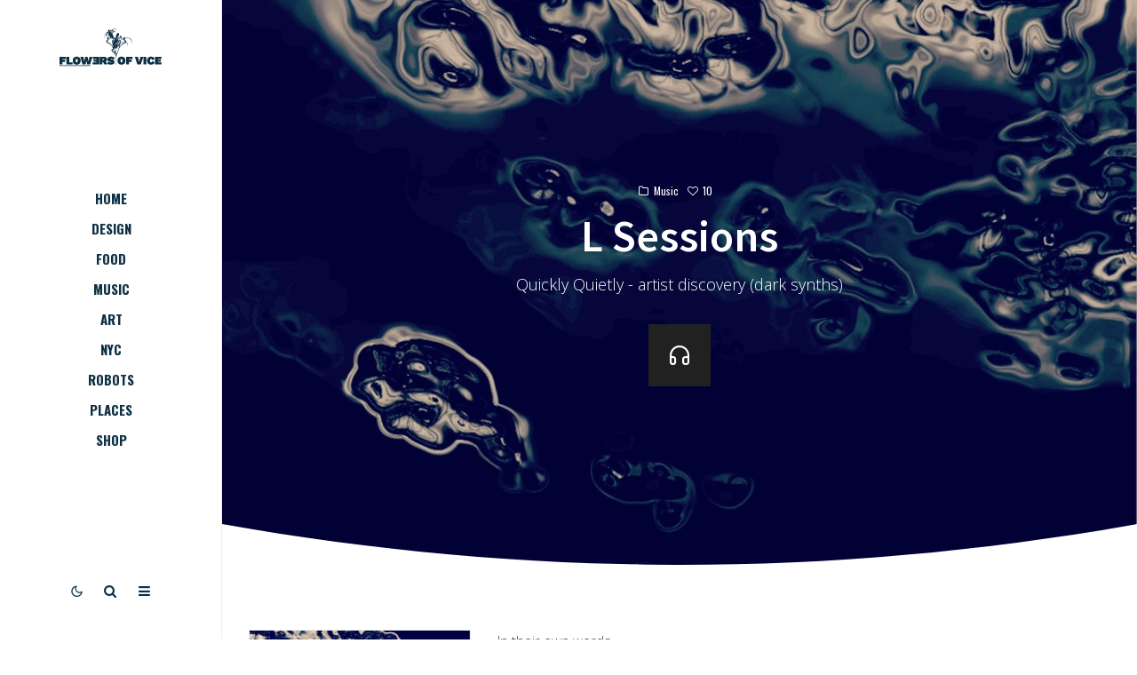

--- FILE ---
content_type: text/html; charset=UTF-8
request_url: https://flowersofvice.com/l-sessions/
body_size: 24180
content:
<!DOCTYPE html>
<html lang="en-US">
<head>
	<meta charset="UTF-8">
			<meta name="viewport" content="width=device-width, initial-scale=1">
		<link rel="profile" href="http://gmpg.org/xfn/11">
		<meta name="theme-color" content="#fbcf83">
	<title>L Sessions &#8211; Flowers of Vice</title>
<meta name='robots' content='max-image-preview:large' />
<!-- Jetpack Site Verification Tags -->
<meta name="google-site-verification" content="dwlsJbqLE1pku02mY0Ys_bCeYoE4nHZ3N3uaxp1O3_U" />
<script>window._wca = window._wca || [];</script>
<link rel='dns-prefetch' href='//stats.wp.com' />
<link rel='dns-prefetch' href='//www.google-analytics.com' />
<link rel='dns-prefetch' href='//fonts.googleapis.com' />
<link rel='dns-prefetch' href='//s.w.org' />
<link rel='dns-prefetch' href='//v0.wordpress.com' />
<link rel="alternate" type="application/rss+xml" title="Flowers of Vice &raquo; Feed" href="https://flowersofvice.com/feed/" />
<link rel="alternate" type="application/rss+xml" title="Flowers of Vice &raquo; Comments Feed" href="https://flowersofvice.com/comments/feed/" />
<script type="text/javascript">
window._wpemojiSettings = {"baseUrl":"https:\/\/s.w.org\/images\/core\/emoji\/14.0.0\/72x72\/","ext":".png","svgUrl":"https:\/\/s.w.org\/images\/core\/emoji\/14.0.0\/svg\/","svgExt":".svg","source":{"concatemoji":"https:\/\/flowersofvice.com\/wp-includes\/js\/wp-emoji-release.min.js?ver=6.0.11"}};
/*! This file is auto-generated */
!function(e,a,t){var n,r,o,i=a.createElement("canvas"),p=i.getContext&&i.getContext("2d");function s(e,t){var a=String.fromCharCode,e=(p.clearRect(0,0,i.width,i.height),p.fillText(a.apply(this,e),0,0),i.toDataURL());return p.clearRect(0,0,i.width,i.height),p.fillText(a.apply(this,t),0,0),e===i.toDataURL()}function c(e){var t=a.createElement("script");t.src=e,t.defer=t.type="text/javascript",a.getElementsByTagName("head")[0].appendChild(t)}for(o=Array("flag","emoji"),t.supports={everything:!0,everythingExceptFlag:!0},r=0;r<o.length;r++)t.supports[o[r]]=function(e){if(!p||!p.fillText)return!1;switch(p.textBaseline="top",p.font="600 32px Arial",e){case"flag":return s([127987,65039,8205,9895,65039],[127987,65039,8203,9895,65039])?!1:!s([55356,56826,55356,56819],[55356,56826,8203,55356,56819])&&!s([55356,57332,56128,56423,56128,56418,56128,56421,56128,56430,56128,56423,56128,56447],[55356,57332,8203,56128,56423,8203,56128,56418,8203,56128,56421,8203,56128,56430,8203,56128,56423,8203,56128,56447]);case"emoji":return!s([129777,127995,8205,129778,127999],[129777,127995,8203,129778,127999])}return!1}(o[r]),t.supports.everything=t.supports.everything&&t.supports[o[r]],"flag"!==o[r]&&(t.supports.everythingExceptFlag=t.supports.everythingExceptFlag&&t.supports[o[r]]);t.supports.everythingExceptFlag=t.supports.everythingExceptFlag&&!t.supports.flag,t.DOMReady=!1,t.readyCallback=function(){t.DOMReady=!0},t.supports.everything||(n=function(){t.readyCallback()},a.addEventListener?(a.addEventListener("DOMContentLoaded",n,!1),e.addEventListener("load",n,!1)):(e.attachEvent("onload",n),a.attachEvent("onreadystatechange",function(){"complete"===a.readyState&&t.readyCallback()})),(e=t.source||{}).concatemoji?c(e.concatemoji):e.wpemoji&&e.twemoji&&(c(e.twemoji),c(e.wpemoji)))}(window,document,window._wpemojiSettings);
</script>
<style type="text/css">
img.wp-smiley,
img.emoji {
	display: inline !important;
	border: none !important;
	box-shadow: none !important;
	height: 1em !important;
	width: 1em !important;
	margin: 0 0.07em !important;
	vertical-align: -0.1em !important;
	background: none !important;
	padding: 0 !important;
}
</style>
	<link rel='stylesheet' id='wp-block-library-css'  href='https://flowersofvice.com/wp-includes/css/dist/block-library/style.min.css?ver=6.0.11' type='text/css' media='all' />
<style id='wp-block-library-inline-css' type='text/css'>
.has-text-align-justify{text-align:justify;}
</style>
<link rel='stylesheet' id='mediaelement-css'  href='https://flowersofvice.com/wp-includes/js/mediaelement/mediaelementplayer-legacy.min.css?ver=4.2.16' type='text/css' media='all' />
<link rel='stylesheet' id='wp-mediaelement-css'  href='https://flowersofvice.com/wp-includes/js/mediaelement/wp-mediaelement.min.css?ver=6.0.11' type='text/css' media='all' />
<link rel='stylesheet' id='lets-info-up-block-css'  href='https://flowersofvice.com/wp-content/plugins/lets-info-up/frontend/css/style.min.css?ver=1.4.7' type='text/css' media='all' />
<link rel='stylesheet' id='wc-blocks-vendors-style-css'  href='https://flowersofvice.com/wp-content/plugins/woocommerce/packages/woocommerce-blocks/build/wc-blocks-vendors-style.css?ver=10.0.6' type='text/css' media='all' />
<link rel='stylesheet' id='wc-blocks-style-css'  href='https://flowersofvice.com/wp-content/plugins/woocommerce/packages/woocommerce-blocks/build/wc-blocks-style.css?ver=10.0.6' type='text/css' media='all' />
<link rel='stylesheet' id='wp-components-css'  href='https://flowersofvice.com/wp-includes/css/dist/components/style.min.css?ver=6.0.11' type='text/css' media='all' />
<link rel='stylesheet' id='wp-block-editor-css'  href='https://flowersofvice.com/wp-includes/css/dist/block-editor/style.min.css?ver=6.0.11' type='text/css' media='all' />
<link rel='stylesheet' id='wp-nux-css'  href='https://flowersofvice.com/wp-includes/css/dist/nux/style.min.css?ver=6.0.11' type='text/css' media='all' />
<link rel='stylesheet' id='wp-reusable-blocks-css'  href='https://flowersofvice.com/wp-includes/css/dist/reusable-blocks/style.min.css?ver=6.0.11' type='text/css' media='all' />
<link rel='stylesheet' id='wp-editor-css'  href='https://flowersofvice.com/wp-includes/css/dist/editor/style.min.css?ver=6.0.11' type='text/css' media='all' />
<link rel='stylesheet' id='simple-iframe-style-css'  href='https://flowersofvice.com/wp-content/plugins/simple-iframe/dist/blocks.style.build.css?ver=6.0.11' type='text/css' media='all' />
<style id='global-styles-inline-css' type='text/css'>
body{--wp--preset--color--black: #000000;--wp--preset--color--cyan-bluish-gray: #abb8c3;--wp--preset--color--white: #ffffff;--wp--preset--color--pale-pink: #f78da7;--wp--preset--color--vivid-red: #cf2e2e;--wp--preset--color--luminous-vivid-orange: #ff6900;--wp--preset--color--luminous-vivid-amber: #fcb900;--wp--preset--color--light-green-cyan: #7bdcb5;--wp--preset--color--vivid-green-cyan: #00d084;--wp--preset--color--pale-cyan-blue: #8ed1fc;--wp--preset--color--vivid-cyan-blue: #0693e3;--wp--preset--color--vivid-purple: #9b51e0;--wp--preset--gradient--vivid-cyan-blue-to-vivid-purple: linear-gradient(135deg,rgba(6,147,227,1) 0%,rgb(155,81,224) 100%);--wp--preset--gradient--light-green-cyan-to-vivid-green-cyan: linear-gradient(135deg,rgb(122,220,180) 0%,rgb(0,208,130) 100%);--wp--preset--gradient--luminous-vivid-amber-to-luminous-vivid-orange: linear-gradient(135deg,rgba(252,185,0,1) 0%,rgba(255,105,0,1) 100%);--wp--preset--gradient--luminous-vivid-orange-to-vivid-red: linear-gradient(135deg,rgba(255,105,0,1) 0%,rgb(207,46,46) 100%);--wp--preset--gradient--very-light-gray-to-cyan-bluish-gray: linear-gradient(135deg,rgb(238,238,238) 0%,rgb(169,184,195) 100%);--wp--preset--gradient--cool-to-warm-spectrum: linear-gradient(135deg,rgb(74,234,220) 0%,rgb(151,120,209) 20%,rgb(207,42,186) 40%,rgb(238,44,130) 60%,rgb(251,105,98) 80%,rgb(254,248,76) 100%);--wp--preset--gradient--blush-light-purple: linear-gradient(135deg,rgb(255,206,236) 0%,rgb(152,150,240) 100%);--wp--preset--gradient--blush-bordeaux: linear-gradient(135deg,rgb(254,205,165) 0%,rgb(254,45,45) 50%,rgb(107,0,62) 100%);--wp--preset--gradient--luminous-dusk: linear-gradient(135deg,rgb(255,203,112) 0%,rgb(199,81,192) 50%,rgb(65,88,208) 100%);--wp--preset--gradient--pale-ocean: linear-gradient(135deg,rgb(255,245,203) 0%,rgb(182,227,212) 50%,rgb(51,167,181) 100%);--wp--preset--gradient--electric-grass: linear-gradient(135deg,rgb(202,248,128) 0%,rgb(113,206,126) 100%);--wp--preset--gradient--midnight: linear-gradient(135deg,rgb(2,3,129) 0%,rgb(40,116,252) 100%);--wp--preset--duotone--dark-grayscale: url('#wp-duotone-dark-grayscale');--wp--preset--duotone--grayscale: url('#wp-duotone-grayscale');--wp--preset--duotone--purple-yellow: url('#wp-duotone-purple-yellow');--wp--preset--duotone--blue-red: url('#wp-duotone-blue-red');--wp--preset--duotone--midnight: url('#wp-duotone-midnight');--wp--preset--duotone--magenta-yellow: url('#wp-duotone-magenta-yellow');--wp--preset--duotone--purple-green: url('#wp-duotone-purple-green');--wp--preset--duotone--blue-orange: url('#wp-duotone-blue-orange');--wp--preset--font-size--small: 13px;--wp--preset--font-size--medium: 20px;--wp--preset--font-size--large: 36px;--wp--preset--font-size--x-large: 42px;}.has-black-color{color: var(--wp--preset--color--black) !important;}.has-cyan-bluish-gray-color{color: var(--wp--preset--color--cyan-bluish-gray) !important;}.has-white-color{color: var(--wp--preset--color--white) !important;}.has-pale-pink-color{color: var(--wp--preset--color--pale-pink) !important;}.has-vivid-red-color{color: var(--wp--preset--color--vivid-red) !important;}.has-luminous-vivid-orange-color{color: var(--wp--preset--color--luminous-vivid-orange) !important;}.has-luminous-vivid-amber-color{color: var(--wp--preset--color--luminous-vivid-amber) !important;}.has-light-green-cyan-color{color: var(--wp--preset--color--light-green-cyan) !important;}.has-vivid-green-cyan-color{color: var(--wp--preset--color--vivid-green-cyan) !important;}.has-pale-cyan-blue-color{color: var(--wp--preset--color--pale-cyan-blue) !important;}.has-vivid-cyan-blue-color{color: var(--wp--preset--color--vivid-cyan-blue) !important;}.has-vivid-purple-color{color: var(--wp--preset--color--vivid-purple) !important;}.has-black-background-color{background-color: var(--wp--preset--color--black) !important;}.has-cyan-bluish-gray-background-color{background-color: var(--wp--preset--color--cyan-bluish-gray) !important;}.has-white-background-color{background-color: var(--wp--preset--color--white) !important;}.has-pale-pink-background-color{background-color: var(--wp--preset--color--pale-pink) !important;}.has-vivid-red-background-color{background-color: var(--wp--preset--color--vivid-red) !important;}.has-luminous-vivid-orange-background-color{background-color: var(--wp--preset--color--luminous-vivid-orange) !important;}.has-luminous-vivid-amber-background-color{background-color: var(--wp--preset--color--luminous-vivid-amber) !important;}.has-light-green-cyan-background-color{background-color: var(--wp--preset--color--light-green-cyan) !important;}.has-vivid-green-cyan-background-color{background-color: var(--wp--preset--color--vivid-green-cyan) !important;}.has-pale-cyan-blue-background-color{background-color: var(--wp--preset--color--pale-cyan-blue) !important;}.has-vivid-cyan-blue-background-color{background-color: var(--wp--preset--color--vivid-cyan-blue) !important;}.has-vivid-purple-background-color{background-color: var(--wp--preset--color--vivid-purple) !important;}.has-black-border-color{border-color: var(--wp--preset--color--black) !important;}.has-cyan-bluish-gray-border-color{border-color: var(--wp--preset--color--cyan-bluish-gray) !important;}.has-white-border-color{border-color: var(--wp--preset--color--white) !important;}.has-pale-pink-border-color{border-color: var(--wp--preset--color--pale-pink) !important;}.has-vivid-red-border-color{border-color: var(--wp--preset--color--vivid-red) !important;}.has-luminous-vivid-orange-border-color{border-color: var(--wp--preset--color--luminous-vivid-orange) !important;}.has-luminous-vivid-amber-border-color{border-color: var(--wp--preset--color--luminous-vivid-amber) !important;}.has-light-green-cyan-border-color{border-color: var(--wp--preset--color--light-green-cyan) !important;}.has-vivid-green-cyan-border-color{border-color: var(--wp--preset--color--vivid-green-cyan) !important;}.has-pale-cyan-blue-border-color{border-color: var(--wp--preset--color--pale-cyan-blue) !important;}.has-vivid-cyan-blue-border-color{border-color: var(--wp--preset--color--vivid-cyan-blue) !important;}.has-vivid-purple-border-color{border-color: var(--wp--preset--color--vivid-purple) !important;}.has-vivid-cyan-blue-to-vivid-purple-gradient-background{background: var(--wp--preset--gradient--vivid-cyan-blue-to-vivid-purple) !important;}.has-light-green-cyan-to-vivid-green-cyan-gradient-background{background: var(--wp--preset--gradient--light-green-cyan-to-vivid-green-cyan) !important;}.has-luminous-vivid-amber-to-luminous-vivid-orange-gradient-background{background: var(--wp--preset--gradient--luminous-vivid-amber-to-luminous-vivid-orange) !important;}.has-luminous-vivid-orange-to-vivid-red-gradient-background{background: var(--wp--preset--gradient--luminous-vivid-orange-to-vivid-red) !important;}.has-very-light-gray-to-cyan-bluish-gray-gradient-background{background: var(--wp--preset--gradient--very-light-gray-to-cyan-bluish-gray) !important;}.has-cool-to-warm-spectrum-gradient-background{background: var(--wp--preset--gradient--cool-to-warm-spectrum) !important;}.has-blush-light-purple-gradient-background{background: var(--wp--preset--gradient--blush-light-purple) !important;}.has-blush-bordeaux-gradient-background{background: var(--wp--preset--gradient--blush-bordeaux) !important;}.has-luminous-dusk-gradient-background{background: var(--wp--preset--gradient--luminous-dusk) !important;}.has-pale-ocean-gradient-background{background: var(--wp--preset--gradient--pale-ocean) !important;}.has-electric-grass-gradient-background{background: var(--wp--preset--gradient--electric-grass) !important;}.has-midnight-gradient-background{background: var(--wp--preset--gradient--midnight) !important;}.has-small-font-size{font-size: var(--wp--preset--font-size--small) !important;}.has-medium-font-size{font-size: var(--wp--preset--font-size--medium) !important;}.has-large-font-size{font-size: var(--wp--preset--font-size--large) !important;}.has-x-large-font-size{font-size: var(--wp--preset--font-size--x-large) !important;}
</style>
<link rel='stylesheet' id='lets-review-api-css'  href='https://flowersofvice.com/wp-content/plugins/lets-review/assets/css/style-api.min.css?ver=3.4.1' type='text/css' media='all' />
<link rel='stylesheet' id='font-awesome-css'  href='https://flowersofvice.com/wp-content/plugins/lets-review/assets/fonts/fontawesome/css/fontawesome.min.css?ver=3.4.1' type='text/css' media='all' />
<link rel='stylesheet' id='font-awesome-regular-css'  href='https://flowersofvice.com/wp-content/plugins/lets-review/assets/fonts/fontawesome/css/regular.min.css?ver=3.4.1' type='text/css' media='all' />
<link rel='stylesheet' id='font-awesome-solid-css'  href='https://flowersofvice.com/wp-content/plugins/lets-review/assets/fonts/fontawesome/css/solid.min.css?ver=3.4.1' type='text/css' media='all' />
<style id='woocommerce-inline-inline-css' type='text/css'>
.woocommerce form .form-row .required { visibility: visible; }
</style>
<link rel='stylesheet' id='lets-info-up-css'  href='https://flowersofvice.com/wp-content/plugins/lets-info-up/frontend/css/style.min.css?ver=1.4.7' type='text/css' media='all' />
<link rel='stylesheet' id='zeen-style-css'  href='https://flowersofvice.com/wp-content/themes/park/assets/css/style.min.css?ver=1680786792' type='text/css' media='all' />
<style id='zeen-style-inline-css' type='text/css'>
.content-bg, .block-skin-5:not(.skin-inner), .block-skin-5.skin-inner > .tipi-row-inner-style, .article-layout-skin-1.title-cut-bl .hero-wrap .meta:before, .article-layout-skin-1.title-cut-bc .hero-wrap .meta:before, .article-layout-skin-1.title-cut-bl .hero-wrap .share-it:before, .article-layout-skin-1.title-cut-bc .hero-wrap .share-it:before, .standard-archive .page-header, .skin-dark .flickity-viewport, .zeen__var__options label { background: #ffffff;}a.zeen-pin-it{position: absolute}.background.mask {background-color: transparent}.side-author__wrap .mask a {display:inline-block;height:70px}.timed-pup,.modal-wrap {position:fixed;visibility:hidden}.to-top__fixed .to-top a{background-color:#000000; color: #fff}.site-inner { background-color: #fff; }.splitter svg g { fill: #fff; }.inline-post .block article .title { font-size: 20px;}input[type=submit], button, .tipi-button,.button,.wpcf7-submit,.button__back__home{ border-radius: 0; }.fontfam-1 { font-family: 'Oswald',sans-serif!important;}input,input[type="number"],.body-f1, .quotes-f1 blockquote, .quotes-f1 q, .by-f1 .byline, .sub-f1 .subtitle, .wh-f1 .widget-title, .headings-f1 h1, .headings-f1 h2, .headings-f1 h3, .headings-f1 h4, .headings-f1 h5, .headings-f1 h6, .font-1, div.jvectormap-tip {font-family:'Oswald',sans-serif;font-weight: 700;font-style: normal;}.fontfam-2 { font-family:'Open Sans',sans-serif!important; }input[type=submit], button, .tipi-button,.button,.wpcf7-submit,.button__back__home,.body-f2, .quotes-f2 blockquote, .quotes-f2 q, .by-f2 .byline, .sub-f2 .subtitle, .wh-f2 .widget-title, .headings-f2 h1, .headings-f2 h2, .headings-f2 h3, .headings-f2 h4, .headings-f2 h5, .headings-f2 h6, .font-2 {font-family:'Open Sans',sans-serif;font-weight: 300;font-style: normal;}.fontfam-3 { font-family:'Source Sans Pro',sans-serif!important;}.body-f3, .quotes-f3 blockquote, .quotes-f3 q, .by-f3 .byline, .sub-f3 .subtitle, .wh-f3 .widget-title, .headings-f3 h1, .headings-f3 h2, .headings-f3 h3, .headings-f3 h4, .headings-f3 h5, .headings-f3 h6, .font-3 {font-family:'Source Sans Pro',sans-serif;font-style: normal;font-weight: 600;}.tipi-row, .tipi-builder-on .contents-wrap > p { max-width: 1230px ; }.slider-columns--3 article { width: 360px }.slider-columns--2 article { width: 555px }.slider-columns--4 article { width: 262.5px }.single .site-content .tipi-row { max-width: 1230px ; }.single-product .site-content .tipi-row { max-width: 1230px ; }.date--secondary { color: #f8d92f; }.date--main { color: #fbcf83; }.global-accent-border { border-color: #fbcf83; }.trending-accent-border { border-color: #fbcf83; }.trending-accent-bg { border-color: #fbcf83; }.custom-button__fill-2.tipi-button.block-loader { border-color: #18181e; color: #18181e; }.custom-button__fill-2.tipi-button.block-loader:hover { border-color: #18181e; }.preview-classic .read-more.tipi-button { color: #fff!important; }.preview-classic .read-more { background: #18181e; }.preview-classic:hover .read-more { background: #111; }.tipi-button.block-loader { color: #000000!important; }.wpcf7-submit { background: #18181e; }.wpcf7-submit:hover { background: #111; }.global-accent-bg, .icon-base-2:hover .icon-bg, #progress { background-color: #fbcf83; }.global-accent-text, .mm-submenu-2 .mm-51 .menu-wrap > .sub-menu > li > a { color: #fbcf83; }body { color:#444;}.excerpt { color:#444;}.mode--alt--b .excerpt, .block-skin-2 .excerpt, .block-skin-2 .preview-classic .custom-button__fill-2 { color:#888!important;}.read-more-wrap { color:#767676;}.logo-fallback a { color:#000!important;}.site-mob-header .logo-fallback a { color:#000!important;}blockquote:not(.comment-excerpt) { color:#111;}.mode--alt--b blockquote:not(.comment-excerpt), .mode--alt--b .block-skin-0.block-wrap-quote .block-wrap-quote blockquote:not(.comment-excerpt), .mode--alt--b .block-skin-0.block-wrap-quote .block-wrap-quote blockquote:not(.comment-excerpt) span { color:#fff!important;}.byline, .byline a { color:#888;}.mode--alt--b .block-wrap-classic .byline, .mode--alt--b .block-wrap-classic .byline a, .mode--alt--b .block-wrap-thumbnail .byline, .mode--alt--b .block-wrap-thumbnail .byline a, .block-skin-2 .byline a, .block-skin-2 .byline { color:#888;}.preview-classic .meta .title, .preview-thumbnail .meta .title,.preview-56 .meta .title{ color:#111;}h1, h2, h3, h4, h5, h6, .block-title { color:#111;}.sidebar-widget  .widget-title { color:#111!important;}.link-color-wrap p > a, .link-color-wrap p > em a, .link-color-wrap p > strong a {
			text-decoration: underline; text-decoration-color: #f9dea7; text-decoration-thickness: 5px; text-decoration-style:solid}.link-color-wrap a, .woocommerce-Tabs-panel--description a { color: #333; }.mode--alt--b .link-color-wrap a, .mode--alt--b .woocommerce-Tabs-panel--description a { color: #888; }.copyright, .site-footer .bg-area-inner .copyright a { color: #8e8e8e; }.link-color-wrap a:hover { color: #000; }.mode--alt--b .link-color-wrap a:hover { color: #555; }body{line-height:1.66}input[type=submit], button, .tipi-button,.button,.wpcf7-submit,.button__back__home{letter-spacing:0.03em}.sub-menu a:not(.tipi-button){letter-spacing:0.1em}.widget-title{letter-spacing:0.15em}html, body{font-size:15px}.byline{font-size:12px}input[type=submit], button, .tipi-button,.button,.wpcf7-submit,.button__back__home{font-size:11px}.excerpt{font-size:15px}.logo-fallback, .secondary-wrap .logo-fallback a{font-size:22px}.logo span{font-size:12px}.breadcrumbs{font-size:10px}.hero-meta.tipi-s-typo .title{font-size:20px}.hero-meta.tipi-s-typo .subtitle{font-size:15px}.hero-meta.tipi-m-typo .title{font-size:20px}.hero-meta.tipi-m-typo .subtitle{font-size:15px}.hero-meta.tipi-xl-typo .title{font-size:20px}.hero-meta.tipi-xl-typo .subtitle{font-size:15px}.block-html-content h1, .single-content .entry-content h1{font-size:20px}.block-html-content h2, .single-content .entry-content h2{font-size:20px}.block-html-content h3, .single-content .entry-content h3{font-size:20px}.block-html-content h4, .single-content .entry-content h4{font-size:20px}.block-html-content h5, .single-content .entry-content h5{font-size:18px}.footer-block-links{font-size:8px}blockquote, q{font-size:20px}.site-footer .copyright{font-size:12px}.footer-navigation{font-size:12px}.site-footer .menu-icons{font-size:12px}.block-title, .page-title{font-size:24px}.block-subtitle{font-size:18px}.block-col-self .preview-2 .title{font-size:22px}.block-wrap-classic .tipi-m-typo .title-wrap .title{font-size:22px}.tipi-s-typo .title, .ppl-s-3 .tipi-s-typo .title, .zeen-col--wide .ppl-s-3 .tipi-s-typo .title, .preview-1 .title, .preview-21:not(.tipi-xs-typo) .title{font-size:22px}.tipi-xs-typo .title, .tipi-basket-wrap .basket-item .title{font-size:15px}.meta .read-more-wrap{font-size:11px}.widget-title{font-size:12px}.split-1:not(.preview-thumbnail) .mask{-webkit-flex: 0 0 calc( 34% - 15px);
					-ms-flex: 0 0 calc( 34% - 15px);
					flex: 0 0 calc( 34% - 15px);
					width: calc( 34% - 15px);}.preview-thumbnail .mask{-webkit-flex: 0 0 65px;
					-ms-flex: 0 0 65px;
					flex: 0 0 65px;
					width: 65px;}.footer-lower-area{padding-top:40px}.footer-lower-area{padding-bottom:40px}.footer-upper-area{padding-bottom:40px}.footer-upper-area{padding-top:40px}.footer-widget-wrap{padding-bottom:40px}.footer-widget-wrap{padding-top:40px}.tipi-button-cta-header{font-size:12px}.product-title--s .entry-title{font-size:24px}.product-title--m .entry-title, .qv-wrap .entry-summary .title{font-size:24px}.product-title--l .entry-title{font-size:24px}.product-title--s .price{font-size:15px}.product-title--m .price, .qv-wrap .entry-summary .price{font-size:18px}.product-title--m .woocommerce-product-details__short-description, .qv-wrap .woocommerce-product-details__short-description{font-size:15px}.product-title--l .price{font-size:18px}.product-title--l .woocommerce-product-details__short-description{font-size:15px}.tipi-xs-typo .price, .tipi-basket-wrap .basket-item .price{font-size:12px}.tipi-s-typo .price, .ppl-s-3 .tipi-s-typo .price, .zeen-col--wide .ppl-s-3 .tipi-s-typo .price, .preview-1 .price, .preview-21:not(.tipi-xs-typo) .price{font-size:15px}.block-wrap-classic .tipi-m-typo .title-wrap .price{font-size:15px}.block-wrap-grid .tipi-xl-typo .title{font-size:22px}.block-wrap-grid .tipi-l-typo .title{font-size:22px}.block-wrap-grid .tipi-m-typo .title-wrap .title, .block-94 .block-piece-2 .tipi-xs-12 .title-wrap .title, .zeen-col--wide .block-wrap-grid:not(.block-wrap-81):not(.block-wrap-82) .tipi-m-typo .title-wrap .title, .zeen-col--wide .block-wrap-grid .tipi-l-typo .title, .zeen-col--wide .block-wrap-grid .tipi-xl-typo .title{font-size:22px}.block-wrap-grid .tipi-s-typo .title-wrap .title, .block-92 .block-piece-2 article .title-wrap .title, .block-94 .block-piece-2 .tipi-xs-6 .title-wrap .title{font-size:18px!important}.block-wrap-grid .tipi-s-typo .title-wrap .subtitle, .block-92 .block-piece-2 article .title-wrap .subtitle, .block-94 .block-piece-2 .tipi-xs-6 .title-wrap .subtitle{font-size:18px}.block-wrap-grid .tipi-m-typo .title-wrap .subtitle, .block-wrap-grid .tipi-l-typo .title-wrap .subtitle, .block-wrap-grid .tipi-xl-typo .title-wrap .subtitle, .block-94 .block-piece-2 .tipi-xs-12 .title-wrap .subtitle, .zeen-col--wide .block-wrap-grid:not(.block-wrap-81):not(.block-wrap-82) .tipi-m-typo .title-wrap .subtitle{font-size:20px}.preview-grid .read-more-wrap{font-size:11px}.tipi-button.block-loader, .wpcf7-submit, .mc4wp-form-fields button { font-weight: 700;}.main-navigation .horizontal-menu, .main-navigation .menu-item, .main-navigation .menu-icon .menu-icon--text,  .main-navigation .tipi-i-search span { font-weight: 700;}.secondary-wrap .menu-secondary li, .secondary-wrap .menu-item, .secondary-wrap .menu-icon .menu-icon--text {font-weight: 700;}.footer-lower-area, .footer-lower-area .menu-item, .footer-lower-area .menu-icon span {font-weight: 700;}.widget-title {font-weight: 700!important;}input[type=submit], button, .tipi-button,.button,.wpcf7-submit,.button__back__home{ text-transform: uppercase; }.entry-title{ text-transform: none; }.logo-fallback{ text-transform: none; }.block-wrap-slider .title-wrap .title{ text-transform: none; }.block-wrap-grid .title-wrap .title, .tile-design-4 .meta .title-wrap .title{ text-transform: none; }.block-wrap-classic .title-wrap .title{ text-transform: none; }.block-title{ text-transform: none; }.meta .excerpt .read-more{ text-transform: uppercase; }.preview-grid .read-more{ text-transform: uppercase; }.block-subtitle{ text-transform: none; }.byline{ text-transform: none; }.widget-title{ text-transform: none; }.main-navigation .menu-item, .main-navigation .menu-icon .menu-icon--text{ text-transform: uppercase; }.secondary-navigation, .secondary-wrap .menu-icon .menu-icon--text{ text-transform: uppercase; }.footer-lower-area .menu-item, .footer-lower-area .menu-icon span{ text-transform: uppercase; }.sub-menu a:not(.tipi-button){ text-transform: none; }.site-mob-header .menu-item, .site-mob-header .menu-icon span{ text-transform: uppercase; }.single-content .entry-content h1, .single-content .entry-content h2, .single-content .entry-content h3, .single-content .entry-content h4, .single-content .entry-content h5, .single-content .entry-content h6, .meta__full h1, .meta__full h2, .meta__full h3, .meta__full h4, .meta__full h5, .bbp__thread__title{ text-transform: none; }.mm-submenu-2 .mm-11 .menu-wrap > *, .mm-submenu-2 .mm-31 .menu-wrap > *, .mm-submenu-2 .mm-21 .menu-wrap > *, .mm-submenu-2 .mm-51 .menu-wrap > *  { border-top: 3px solid transparent; }.separation-border { margin-bottom: 30px; }.load-more-wrap-1 { padding-top: 30px; }.block-wrap-classic .inf-spacer + .block:not(.block-62) { margin-top: 30px; }.separation-border-v { background: #eee;}.separation-border-v { height: calc( 100% -  30px - 1px); }@media only screen and (max-width: 480px) {.separation-border { margin-bottom: 30px;}}.grid-spacing { border-top-width: 10px; }.sidebar-wrap .sidebar { padding-right: 30px; padding-left: 30px; padding-top:0px; padding-bottom:0px; }.sidebar-left .sidebar-wrap .sidebar { padding-right: 30px; padding-left: 30px; }@media only screen and (min-width: 481px) {.block-wrap-grid .block-title-area, .block-wrap-98 .block-piece-2 article:last-child { margin-bottom: -10px; }.block-wrap-92 .tipi-row-inner-box { margin-top: -10px; }.block-wrap-grid .only-filters { top: 10px; }.grid-spacing { border-right-width: 10px; }.block-fs {padding:10px;}.block-wrap-grid:not(.block-wrap-81) .block { width: calc( 100% + 10px ); }}@media only screen and (max-width: 767px) {.mobile__design--side .mask {
		width: calc( 34% - 15px);
	}}@media only screen and (min-width: 768px) {input[type=submit], button, .tipi-button,.button,.wpcf7-submit,.button__back__home{letter-spacing:0.09em}.hero-meta.tipi-s-typo .title{font-size:30px}.hero-meta.tipi-s-typo .subtitle{font-size:18px}.hero-meta.tipi-m-typo .title{font-size:30px}.hero-meta.tipi-m-typo .subtitle{font-size:18px}.hero-meta.tipi-xl-typo .title{font-size:30px}.hero-meta.tipi-xl-typo .subtitle{font-size:18px}.block-html-content h1, .single-content .entry-content h1{font-size:30px}.block-html-content h2, .single-content .entry-content h2{font-size:30px}.block-html-content h3, .single-content .entry-content h3{font-size:24px}.block-html-content h4, .single-content .entry-content h4{font-size:24px}blockquote, q{font-size:25px}.main-navigation, .main-navigation .menu-icon--text{font-size:12px}.sub-menu a:not(.tipi-button){font-size:12px}.main-navigation .menu-icon, .main-navigation .trending-icon-solo{font-size:12px}.secondary-wrap-v .standard-drop>a,.secondary-wrap, .secondary-wrap a, .secondary-wrap .menu-icon--text{font-size:11px}.secondary-wrap .menu-icon, .secondary-wrap .menu-icon a, .secondary-wrap .trending-icon-solo{font-size:13px}.product-title--l .entry-title{font-size:36px}.block-wrap-grid .tipi-xl-typo .title{font-size:30px}.block-wrap-grid .tipi-l-typo .title{font-size:30px}.layout-side-info .details{width:130px;float:left}.title-contrast .hero-wrap { height: calc( 100vh - 110px ); }.block-col-self .block-71 .tipi-s-typo .title { font-size: 18px; }.zeen-col--narrow .block-wrap-classic .tipi-m-typo .title-wrap .title { font-size: 18px; }.next-prev__prev {left: 200px; }.secondary-wrap-v { width: 200px; }.body-with-v .site { padding-left: 200px; }}@media only screen and (min-width: 1240px) {.hero-l .single-content {padding-top: 45px}.next-prev__prev {left: 250px; }.secondary-wrap-v { width: 250px; }.body-with-v .site { padding-left: 250px; }.align-fs .contents-wrap .video-wrap, .align-fs-center .aligncenter.size-full, .align-fs-center .wp-caption.aligncenter .size-full, .align-fs-center .tiled-gallery, .align-fs .alignwide { width: 1170px; }.align-fs .contents-wrap .video-wrap { height: 658px; }.has-bg .align-fs .contents-wrap .video-wrap, .has-bg .align-fs .alignwide, .has-bg .align-fs-center .aligncenter.size-full, .has-bg .align-fs-center .wp-caption.aligncenter .size-full, .has-bg .align-fs-center .tiled-gallery { width: 1230px; }.has-bg .align-fs .contents-wrap .video-wrap { height: 691px; }.logo-fallback, .secondary-wrap .logo-fallback a{font-size:30px}.hero-meta.tipi-s-typo .title{font-size:36px}.hero-meta.tipi-m-typo .title{font-size:44px}.hero-meta.tipi-xl-typo .title{font-size:50px}.block-html-content h1, .single-content .entry-content h1{font-size:44px}.block-html-content h2, .single-content .entry-content h2{font-size:40px}.block-html-content h3, .single-content .entry-content h3{font-size:30px}.block-html-content h4, .single-content .entry-content h4{font-size:20px}.secondary-wrap-v .standard-drop>a,.secondary-wrap, .secondary-wrap a, .secondary-wrap .menu-icon--text{font-size:15px}.secondary-wrap .menu-icon, .secondary-wrap .menu-icon a, .secondary-wrap .trending-icon-solo{font-size:15px}.block-title, .page-title{font-size:40px}.block-subtitle{font-size:20px}.block-col-self .preview-2 .title{font-size:36px}.block-wrap-classic .tipi-m-typo .title-wrap .title{font-size:30px}.tipi-s-typo .title, .ppl-s-3 .tipi-s-typo .title, .zeen-col--wide .ppl-s-3 .tipi-s-typo .title, .preview-1 .title, .preview-21:not(.tipi-xs-typo) .title{font-size:24px}.widget-title{font-size:16px}.split-1:not(.preview-thumbnail) .mask{-webkit-flex: 0 0 calc( 50% - 15px);
					-ms-flex: 0 0 calc( 50% - 15px);
					flex: 0 0 calc( 50% - 15px);
					width: calc( 50% - 15px);}.footer-lower-area{padding-top:30px}.footer-lower-area{padding-bottom:30px}.footer-upper-area{padding-bottom:50px}.footer-upper-area{padding-top:50px}.footer-widget-wrap{padding-bottom:50px}.footer-widget-wrap{padding-top:50px}.product-title--s .entry-title{font-size:30px}.product-title--m .entry-title, .qv-wrap .entry-summary .title{font-size:40px}.product-title--l .entry-title{font-size:50px}.block-wrap-grid .tipi-xl-typo .title{font-size:45px}.block-wrap-grid .tipi-l-typo .title{font-size:36px}.block-wrap-grid .tipi-m-typo .title-wrap .title, .block-94 .block-piece-2 .tipi-xs-12 .title-wrap .title, .zeen-col--wide .block-wrap-grid:not(.block-wrap-81):not(.block-wrap-82) .tipi-m-typo .title-wrap .title, .zeen-col--wide .block-wrap-grid .tipi-l-typo .title, .zeen-col--wide .block-wrap-grid .tipi-xl-typo .title{font-size:24px}}.main-menu-bar-color-1 .current-menu-item > a, .main-menu-bar-color-1 .menu-main-menu > .dropper.active:not(.current-menu-item) > a { background-color: #111;}.site-header a { color: #0d3044; }.site-skin-3.content-subscribe, .site-skin-3.content-subscribe .subtitle, .site-skin-3.content-subscribe input, .site-skin-3.content-subscribe h2 { color: #fff; } .site-skin-3.content-subscribe input[type="email"] { border-color: #fff; }.sidebar-wrap .sidebar { border:1px #ddd solid ; }.content-area .zeen-widget { border: 0 #ddd solid ; border-width: 0 0 1px 0; }.content-area .zeen-widget { padding:30px 0px 30px; }.grid-image-1 .mask-overlay { background-color: #1a1d1e ; }.with-fi.preview-grid,.with-fi.preview-grid .byline,.with-fi.preview-grid .subtitle, .with-fi.preview-grid a { color: #fff; }.preview-grid .mask-overlay { opacity: 0 ; }@media (pointer: fine) {.preview-grid:hover .mask-overlay { opacity: 0.6 ; }}.slider-image-1 .mask-overlay { background-color: #1a1d1e ; }.with-fi.preview-slider-overlay,.with-fi.preview-slider-overlay .byline,.with-fi.preview-slider-overlay .subtitle, .with-fi.preview-slider-overlay a { color: #fff; }.preview-slider-overlay .mask-overlay { opacity: 0.2 ; }@media (pointer: fine) {.preview-slider-overlay:hover .mask-overlay { opacity: 0.6 ; }}.sidebar-wrap .load-more-wrap .tipi-arrow { border-color:#444444; color:#444444; }.sidebar-wrap .load-more-wrap .tipi-arrow i:after { background:#444444; }.sidebar-wrap,.sidebar-wrap .byline,.sidebar-wrap a,.sidebar-wrap .widget_search form *,.sidebar-wrap h3,.sidebar-wrap .widget-title { color:#444444; }.sidebar-wrap .tipi-spin.tipi-row-inner-style:before { border-color:#444444; }.main-navigation, .main-navigation .menu-icon--text { color: #0d3044; }.main-navigation .horizontal-menu>li>a { padding-left: 12px; padding-right: 12px; }.main-navigation-border { border-bottom:3px #0a0a0a solid ; }.main-navigation-border .drop-search { border-top:3px #0a0a0a solid ; }#progress {bottom: 0;height: 3px; }.sticky-menu-2:not(.active) #progress  { bottom: -3px;  }#progress { background-color: #fbcf83; }.main-navigation-border { border-top: 1px #eee solid ; }.main-navigation .horizontal-menu .drop, .main-navigation .horizontal-menu > li > a, .date--main {
			padding-top: 15px;
			padding-bottom: 15px;
		}.site-mob-header .menu-icon { font-size: 13px; }.secondary-wrap-v .standard-drop>a,.secondary-wrap, .secondary-wrap a, .secondary-wrap .menu-icon--text { color: #0d3044; }.secondary-wrap .menu-secondary > li > a, .secondary-icons li > a { padding-left: 7px; padding-right: 7px; }.mc4wp-form-fields input[type=submit], .mc4wp-form-fields button, #subscribe-submit input[type=submit], .subscribe-wrap input[type=submit] {color: #fff;background-color: #121212;}.site-mob-header:not(.site-mob-header-11) .header-padding .logo-main-wrap, .site-mob-header:not(.site-mob-header-11) .header-padding .icons-wrap a, .site-mob-header-11 .header-padding {
		padding-top: 20px;
		padding-bottom: 20px;
	}.site-header .header-padding {
		padding-top:30px;
		padding-bottom:30px;
	}.cart .button, .woocommerce .button { background: #111}.onsale { background: #0d3044}@media only screen and (min-width: 768px){.tipi-m-0 {display: none}}
</style>
<link rel='stylesheet' id='zeen-child-style-css'  href='https://flowersofvice.com/wp-content/themes/park-child/style.css?ver=4.3.1' type='text/css' media='all' />
<link rel='stylesheet' id='zeen-dark-mode-css'  href='https://flowersofvice.com/wp-content/themes/park/assets/css/dark.min.css?ver=1680786792' type='text/css' media='all' />
<link rel='stylesheet' id='zeen-fonts-css'  href='https://fonts.googleapis.com/css?family=Oswald%3A700%2Citalic%2C400%7COpen+Sans%3A300%2C700%2C400%7CSource+Sans+Pro%3A600%2C700&#038;subset=latin&#038;display=swap' type='text/css' media='all' />
<link rel='stylesheet' id='zeen-woocommerce-style-css'  href='https://flowersofvice.com/wp-content/themes/park/assets/css/woocommerce.min.css?ver=1680786792' type='text/css' media='all' />
<link rel='stylesheet' id='login-with-ajax-css'  href='https://flowersofvice.com/wp-content/plugins/login-with-ajax/templates/widget.css?ver=4.1' type='text/css' media='all' />
<link rel='stylesheet' id='jetpack_css-css'  href='https://flowersofvice.com/wp-content/plugins/jetpack/css/jetpack.css?ver=12.0.2' type='text/css' media='all' />
<script type="text/template" id="tmpl-variation-template">
	<div class="woocommerce-variation-description">{{{ data.variation.variation_description }}}</div>
	<div class="woocommerce-variation-price">{{{ data.variation.price_html }}}</div>
	<div class="woocommerce-variation-availability">{{{ data.variation.availability_html }}}</div>
</script>
<script type="text/template" id="tmpl-unavailable-variation-template">
	<p>Sorry, this product is unavailable. Please choose a different combination.</p>
</script>
<script type='text/javascript' src='https://flowersofvice.com/wp-includes/js/jquery/jquery.min.js?ver=3.6.0' id='jquery-core-js'></script>
<script type='text/javascript' src='https://flowersofvice.com/wp-includes/js/jquery/jquery-migrate.min.js?ver=3.3.2' id='jquery-migrate-js'></script>
<script defer type='text/javascript' src='https://stats.wp.com/s-202604.js' id='woocommerce-analytics-js'></script>
<script type='text/javascript' id='login-with-ajax-js-extra'>
/* <![CDATA[ */
var LWA = {"ajaxurl":"https:\/\/flowersofvice.com\/wp-admin\/admin-ajax.php","off":""};
/* ]]> */
</script>
<script type='text/javascript' src='https://flowersofvice.com/wp-content/themes/park/plugins/login-with-ajax/login-with-ajax.js?ver=4.1' id='login-with-ajax-js'></script>
<link rel="https://api.w.org/" href="https://flowersofvice.com/wp-json/" /><link rel="alternate" type="application/json" href="https://flowersofvice.com/wp-json/wp/v2/posts/2345" /><link rel="EditURI" type="application/rsd+xml" title="RSD" href="https://flowersofvice.com/xmlrpc.php?rsd" />
<link rel="wlwmanifest" type="application/wlwmanifest+xml" href="https://flowersofvice.com/wp-includes/wlwmanifest.xml" /> 
<meta name="generator" content="WordPress 6.0.11" />
<meta name="generator" content="WooCommerce 7.7.2" />
<link rel="canonical" href="https://flowersofvice.com/l-sessions/" />
<link rel='shortlink' href='https://wp.me/pcvUSn-BP' />
<link rel="alternate" type="application/json+oembed" href="https://flowersofvice.com/wp-json/oembed/1.0/embed?url=https%3A%2F%2Fflowersofvice.com%2Fl-sessions%2F" />
<link rel="alternate" type="text/xml+oembed" href="https://flowersofvice.com/wp-json/oembed/1.0/embed?url=https%3A%2F%2Fflowersofvice.com%2Fl-sessions%2F&#038;format=xml" />
	<style>img#wpstats{display:none}</style>
			<!-- Google Analytics -->
	<script>
	window.ga=window.ga||function(){(ga.q=ga.q||[]).push(arguments)};ga.l=+new Date;
	ga('create', 'UA-181744944-1', 'auto');
	ga('send', 'pageview');
		</script>
	<!-- End Google Analytics -->
	<link rel="preload" type="font/woff2" as="font" href="https://flowersofvice.com/wp-content/themes/park/assets/css/tipi/tipi.woff2?9oa0lg" crossorigin="anonymous"><link rel="dns-prefetch" href="//fonts.googleapis.com"><link rel="preconnect" href="https://fonts.gstatic.com/" crossorigin="anonymous"><link rel="preload" as="image" href="https://flowersofvice.com/wp-content/uploads/sites/3/2020/10/Quickly-Quietly-L-sessions.jpg" imagesrcset="https://flowersofvice.com/wp-content/uploads/sites/3/2020/10/Quickly-Quietly-L-sessions.jpg 1000w, https://flowersofvice.com/wp-content/uploads/sites/3/2020/10/Quickly-Quietly-L-sessions-300x300.jpg 300w, https://flowersofvice.com/wp-content/uploads/sites/3/2020/10/Quickly-Quietly-L-sessions-100x100.jpg 100w, https://flowersofvice.com/wp-content/uploads/sites/3/2020/10/Quickly-Quietly-L-sessions-770x770.jpg 770w, https://flowersofvice.com/wp-content/uploads/sites/3/2020/10/Quickly-Quietly-L-sessions-500x500.jpg 500w, https://flowersofvice.com/wp-content/uploads/sites/3/2020/10/Quickly-Quietly-L-sessions-293x293.jpg 293w, https://flowersofvice.com/wp-content/uploads/sites/3/2020/10/Quickly-Quietly-L-sessions-390x390.jpg 390w, https://flowersofvice.com/wp-content/uploads/sites/3/2020/10/Quickly-Quietly-L-sessions-585x585.jpg 585w, https://flowersofvice.com/wp-content/uploads/sites/3/2020/10/Quickly-Quietly-L-sessions-900x900.jpg 900w, https://flowersofvice.com/wp-content/uploads/sites/3/2020/10/Quickly-Quietly-L-sessions-200x200.jpg 200w" imagesizes="(max-width: 1000px) 100vw, 1000px">	<noscript><style>.woocommerce-product-gallery{ opacity: 1 !important; }</style></noscript>
	<link rel="icon" href="https://flowersofvice.com/wp-content/uploads/sites/3/2020/11/cropped-FLOW-1000x1000-1-32x32.png" sizes="32x32" />
<link rel="icon" href="https://flowersofvice.com/wp-content/uploads/sites/3/2020/11/cropped-FLOW-1000x1000-1-192x192.png" sizes="192x192" />
<link rel="apple-touch-icon" href="https://flowersofvice.com/wp-content/uploads/sites/3/2020/11/cropped-FLOW-1000x1000-1-180x180.png" />
<meta name="msapplication-TileImage" content="https://flowersofvice.com/wp-content/uploads/sites/3/2020/11/cropped-FLOW-1000x1000-1-270x270.png" />
		<style type="text/css" id="wp-custom-css">
			.mode--alt--b.skin-light .tipi-row-inner-box .cta-button span.button-text {color:#fff!important;}

.woocommerce-loop-product__title h3.title  {font-family: 'Open Sans',sans-serif!important;}
.picnic-hp-block, .video-du-jour-hp {display:none;}

.wp-block-jetpack-slideshow .wp-block-jetpack-slideshow_caption.gallery-caption {background-color:#fff!important;color:#111!important;}

.wpgmza_custom_fields p {margin-bottom:0;font-weight:400;}

.wpgmza-link a {font-weight:600;}



.food-block-links {
font-size: 10px;
text-transform: uppercase;
display: flex;	
align-items: baseline;
}

.food-block-links .block-elements {
margin-bottom : -5px;

}

.food-block-links .title {margin-right:10px;}

.food-block-links .block-elements a {margin-right:5px;
color:#17546D;	font-weight:600;}

.food-block-links .block-elements a:hover {
text-decoration: underline;
text-decoration-color: #f9dea7;
text-decoration-thickness: 5px;
text-decoration-style:solid
	transition: .2s
    }
	 
[data-map-id='13'] .wpgmza_modern_infowindow {background-color:#ffffff;}
		</style>
		</head>
<body class="post-template-default single single-post postid-2345 single-format-audio theme-park woocommerce-no-js headings-f3 body-f2 sub-f2 quotes-f2 by-f1 wh-f1 woo--active to-top__fixed block-titles-big mob-menu-on-tab menu-no-color-hover mob-fi-tall excerpt-mob-off avatar-mob-off skin-light read-more-fade site-mob-menu-a-4 site-mob-menu-2 mm-submenu-1 main-menu-logo-2 body-header-style-81 body-with-v body-hero-l byline-font-1">
	<svg xmlns="http://www.w3.org/2000/svg" viewBox="0 0 0 0" width="0" height="0" focusable="false" role="none" style="visibility: hidden; position: absolute; left: -9999px; overflow: hidden;" ><defs><filter id="wp-duotone-dark-grayscale"><feColorMatrix color-interpolation-filters="sRGB" type="matrix" values=" .299 .587 .114 0 0 .299 .587 .114 0 0 .299 .587 .114 0 0 .299 .587 .114 0 0 " /><feComponentTransfer color-interpolation-filters="sRGB" ><feFuncR type="table" tableValues="0 0.49803921568627" /><feFuncG type="table" tableValues="0 0.49803921568627" /><feFuncB type="table" tableValues="0 0.49803921568627" /><feFuncA type="table" tableValues="1 1" /></feComponentTransfer><feComposite in2="SourceGraphic" operator="in" /></filter></defs></svg><svg xmlns="http://www.w3.org/2000/svg" viewBox="0 0 0 0" width="0" height="0" focusable="false" role="none" style="visibility: hidden; position: absolute; left: -9999px; overflow: hidden;" ><defs><filter id="wp-duotone-grayscale"><feColorMatrix color-interpolation-filters="sRGB" type="matrix" values=" .299 .587 .114 0 0 .299 .587 .114 0 0 .299 .587 .114 0 0 .299 .587 .114 0 0 " /><feComponentTransfer color-interpolation-filters="sRGB" ><feFuncR type="table" tableValues="0 1" /><feFuncG type="table" tableValues="0 1" /><feFuncB type="table" tableValues="0 1" /><feFuncA type="table" tableValues="1 1" /></feComponentTransfer><feComposite in2="SourceGraphic" operator="in" /></filter></defs></svg><svg xmlns="http://www.w3.org/2000/svg" viewBox="0 0 0 0" width="0" height="0" focusable="false" role="none" style="visibility: hidden; position: absolute; left: -9999px; overflow: hidden;" ><defs><filter id="wp-duotone-purple-yellow"><feColorMatrix color-interpolation-filters="sRGB" type="matrix" values=" .299 .587 .114 0 0 .299 .587 .114 0 0 .299 .587 .114 0 0 .299 .587 .114 0 0 " /><feComponentTransfer color-interpolation-filters="sRGB" ><feFuncR type="table" tableValues="0.54901960784314 0.98823529411765" /><feFuncG type="table" tableValues="0 1" /><feFuncB type="table" tableValues="0.71764705882353 0.25490196078431" /><feFuncA type="table" tableValues="1 1" /></feComponentTransfer><feComposite in2="SourceGraphic" operator="in" /></filter></defs></svg><svg xmlns="http://www.w3.org/2000/svg" viewBox="0 0 0 0" width="0" height="0" focusable="false" role="none" style="visibility: hidden; position: absolute; left: -9999px; overflow: hidden;" ><defs><filter id="wp-duotone-blue-red"><feColorMatrix color-interpolation-filters="sRGB" type="matrix" values=" .299 .587 .114 0 0 .299 .587 .114 0 0 .299 .587 .114 0 0 .299 .587 .114 0 0 " /><feComponentTransfer color-interpolation-filters="sRGB" ><feFuncR type="table" tableValues="0 1" /><feFuncG type="table" tableValues="0 0.27843137254902" /><feFuncB type="table" tableValues="0.5921568627451 0.27843137254902" /><feFuncA type="table" tableValues="1 1" /></feComponentTransfer><feComposite in2="SourceGraphic" operator="in" /></filter></defs></svg><svg xmlns="http://www.w3.org/2000/svg" viewBox="0 0 0 0" width="0" height="0" focusable="false" role="none" style="visibility: hidden; position: absolute; left: -9999px; overflow: hidden;" ><defs><filter id="wp-duotone-midnight"><feColorMatrix color-interpolation-filters="sRGB" type="matrix" values=" .299 .587 .114 0 0 .299 .587 .114 0 0 .299 .587 .114 0 0 .299 .587 .114 0 0 " /><feComponentTransfer color-interpolation-filters="sRGB" ><feFuncR type="table" tableValues="0 0" /><feFuncG type="table" tableValues="0 0.64705882352941" /><feFuncB type="table" tableValues="0 1" /><feFuncA type="table" tableValues="1 1" /></feComponentTransfer><feComposite in2="SourceGraphic" operator="in" /></filter></defs></svg><svg xmlns="http://www.w3.org/2000/svg" viewBox="0 0 0 0" width="0" height="0" focusable="false" role="none" style="visibility: hidden; position: absolute; left: -9999px; overflow: hidden;" ><defs><filter id="wp-duotone-magenta-yellow"><feColorMatrix color-interpolation-filters="sRGB" type="matrix" values=" .299 .587 .114 0 0 .299 .587 .114 0 0 .299 .587 .114 0 0 .299 .587 .114 0 0 " /><feComponentTransfer color-interpolation-filters="sRGB" ><feFuncR type="table" tableValues="0.78039215686275 1" /><feFuncG type="table" tableValues="0 0.94901960784314" /><feFuncB type="table" tableValues="0.35294117647059 0.47058823529412" /><feFuncA type="table" tableValues="1 1" /></feComponentTransfer><feComposite in2="SourceGraphic" operator="in" /></filter></defs></svg><svg xmlns="http://www.w3.org/2000/svg" viewBox="0 0 0 0" width="0" height="0" focusable="false" role="none" style="visibility: hidden; position: absolute; left: -9999px; overflow: hidden;" ><defs><filter id="wp-duotone-purple-green"><feColorMatrix color-interpolation-filters="sRGB" type="matrix" values=" .299 .587 .114 0 0 .299 .587 .114 0 0 .299 .587 .114 0 0 .299 .587 .114 0 0 " /><feComponentTransfer color-interpolation-filters="sRGB" ><feFuncR type="table" tableValues="0.65098039215686 0.40392156862745" /><feFuncG type="table" tableValues="0 1" /><feFuncB type="table" tableValues="0.44705882352941 0.4" /><feFuncA type="table" tableValues="1 1" /></feComponentTransfer><feComposite in2="SourceGraphic" operator="in" /></filter></defs></svg><svg xmlns="http://www.w3.org/2000/svg" viewBox="0 0 0 0" width="0" height="0" focusable="false" role="none" style="visibility: hidden; position: absolute; left: -9999px; overflow: hidden;" ><defs><filter id="wp-duotone-blue-orange"><feColorMatrix color-interpolation-filters="sRGB" type="matrix" values=" .299 .587 .114 0 0 .299 .587 .114 0 0 .299 .587 .114 0 0 .299 .587 .114 0 0 " /><feComponentTransfer color-interpolation-filters="sRGB" ><feFuncR type="table" tableValues="0.098039215686275 1" /><feFuncG type="table" tableValues="0 0.66274509803922" /><feFuncB type="table" tableValues="0.84705882352941 0.41960784313725" /><feFuncA type="table" tableValues="1 1" /></feComponentTransfer><feComposite in2="SourceGraphic" operator="in" /></filter></defs></svg>	<div id="page" class="site">
		<div id="mob-line" class="tipi-m-0"></div><header id="mobhead" class="site-header-block site-mob-header tipi-m-0 site-mob-header-1 site-mob-menu-2 sticky-menu-mob sticky-menu-1 sticky-top site-skin-1 site-img-1"><div class="bg-area header-padding tipi-row tipi-vertical-c">
	<ul class="menu-left icons-wrap tipi-vertical-c">
				<li class="menu-icon menu-icon-style-1 menu-icon-search"><a href="#" class="tipi-i-search modal-tr tipi-tip tipi-tip-move" data-title="Search" data-type="search"></a></li>
				
	
			
				
	
		</ul>
	<div class="logo-main-wrap logo-mob-wrap">
		<div class="logo logo-mobile"><a href="https://flowersofvice.com" data-pin-nopin="true"><span class="logo-img"><img src="https://flowersofvice.com/wp-content/uploads/sites/3/2020/11/flowersersofvice-mobile-logo-menu-light.png" alt="" srcset="https://flowersofvice.com/wp-content/uploads/sites/3/2020/11/flowersersofvice-mobile-logo-menu-light_retina.png 2x" data-base-src="https://flowersofvice.com/wp-content/uploads/sites/3/2020/11/flowersersofvice-mobile-logo-menu-light.png" data-alt-src="https://flowersofvice.com/wp-content/uploads/sites/3/2020/11/flowersersofvice-mobile-logo-menu-dark.png" data-base-srcset="https://flowersofvice.com/wp-content/uploads/sites/3/2020/11/flowersersofvice-mobile-logo-menu-light_retina.png 2x" data-alt-srcset="https://flowersofvice.com/wp-content/uploads/sites/3/2020/11/flowersersofvice-mobile-logo-menu-dark_retina.png 2x" width="95" height="25"></span></a></div>	</div>
	<ul class="menu-right icons-wrap tipi-vertical-c">
		<li class="menu-icon menu-icon-style-1 menu-icon-mode">	<a href="#" class="mode__wrap">
		<span class="mode__inner__wrap tipi-vertical-c tipi-tip tipi-tip-move" data-title="Reading Mode">
			<i class="tipi-i-sun tipi-all-c"></i>
			<i class="tipi-i-moon tipi-all-c"></i>
		</span>
	</a>
	</li>
				
	
			
				
	
			
				
			<li class="menu-icon menu-icon-mobile-slide"><a href="#" class="mob-tr-open" data-target="slide-menu"><i class="tipi-i-menu-mob" aria-hidden="true"></i></a></li>
	
		</ul>
	<div class="background mask"></div></div>
</header><!-- .site-mob-header --><div id="site-header-side" class="site-header-side secondary-wrap header-padding secondary-wrap-v bg-area site-skin-1 site-img-1 v-wrap-l tipi-xs-0 clearfix"><div class="logo-main-wrap"><div class="logo logo-main"><a href="https://flowersofvice.com" data-pin-nopin="true"><span class="logo-img"><img src="https://flowersofvice.com/wp-content/uploads/sites/3/2020/11/flowersersofvice-logo-menu-light.png" alt="" srcset="https://flowersofvice.com/wp-content/uploads/sites/3/2020/11/flowersersofvice-logo-menu-light_retina.png 2x" data-base-src="https://flowersofvice.com/wp-content/uploads/sites/3/2020/11/flowersersofvice-logo-menu-light.png" data-alt-src="https://flowersofvice.com/wp-content/uploads/sites/3/2020/11/flowersersofvice-logo-menu-dark.png" data-base-srcset="https://flowersofvice.com/wp-content/uploads/sites/3/2020/11/flowersersofvice-logo-menu-light_retina.png 2x" data-alt-srcset="https://flowersofvice.com/wp-content/uploads/sites/3/2020/11/flowersersofvice-logo-menu-dark_retina.png 2x" width="180" height="47"></span></a></div></div><ul id="secondary-navigation" class="secondary-navigation tipi-xs-0 vertical-menu font-1"><li id="menu-item-2274" class="menu-item menu-item-type-post_type menu-item-object-page menu-item-home dropper standard-drop menu-item-2274"><a href="https://flowersofvice.com/">Home</a></li>
<li id="menu-item-2208" class="menu-item menu-item-type-taxonomy menu-item-object-category dropper standard-drop mm-art mm-wrap-11 mm-wrap mm-color mm-sb-left menu-item-2208"><a href="https://flowersofvice.com/category/design/">Design</a></li>
<li id="menu-item-2209" class="menu-item menu-item-type-taxonomy menu-item-object-category dropper standard-drop mm-art mm-wrap-11 mm-wrap mm-color mm-sb-left menu-item-2209"><a href="https://flowersofvice.com/category/food/">Food</a></li>
<li id="menu-item-3120" class="menu-item menu-item-type-taxonomy menu-item-object-category current-post-ancestor current-menu-parent current-post-parent dropper standard-drop mm-art mm-wrap-11 mm-wrap mm-color mm-sb-left menu-item-3120"><a href="https://flowersofvice.com/category/music/">Music</a></li>
<li id="menu-item-225" class="menu-item menu-item-type-taxonomy menu-item-object-category dropper standard-drop mm-art mm-wrap-11 mm-wrap mm-color mm-sb-left menu-item-225"><a href="https://flowersofvice.com/category/art/">Art</a></li>
<li id="menu-item-3218" class="menu-item menu-item-type-taxonomy menu-item-object-post_tag dropper standard-drop menu-item-3218"><a href="https://flowersofvice.com/tag/nyc/">NYC</a></li>
<li id="menu-item-4308" class="menu-item menu-item-type-taxonomy menu-item-object-post_tag dropper standard-drop menu-item-4308"><a href="https://flowersofvice.com/tag/robots/">Robots</a></li>
<li id="menu-item-3100" class="menu-item menu-item-type-taxonomy menu-item-object-category dropper standard-drop mm-art mm-wrap-11 mm-wrap mm-color mm-sb-left menu-item-3100"><a href="https://flowersofvice.com/category/places/">Places</a></li>
<li id="menu-item-4558" class="menu-item menu-item-type-post_type menu-item-object-page dropper standard-drop mm-art mm-wrap-2 mm-wrap menu-item-4558"><a href="https://flowersofvice.com/storefront/">Shop</a></li>
</ul><div class="background mask"></div><ul class="menu-icons-wrap tipi-flex"><li class="menu-icon menu-icon-style-1 menu-icon-mode">	<a href="#" class="mode__wrap">
		<span class="mode__inner__wrap tipi-vertical-c tipi-tip tipi-tip-r" data-title="Reading Mode">
			<i class="tipi-i-sun tipi-all-c"></i>
			<i class="tipi-i-moon tipi-all-c"></i>
		</span>
	</a>
	</li><li class="menu-icon menu-icon-style-1 menu-icon-search"><a href="#" class="tipi-i-search modal-tr tipi-tip tipi-tip-r" data-title="Search" data-type="search"></a></li>
						<li class="menu-icon menu-icon-slide"><a href="#" class="tipi-i-menu slide-menu-tr-open" data-target="slide"></a></li>
	
	
	</ul></div>		<div class="site-inner">
						<div id="content" class="site-content clearfix">
			<div id="primary" class="content-area">

	<div class="post-wrap clearfix article-layout-skin-1 title-middle hero-l sidebar-off-wide align-fs md-1 md-button post-2345 post type-post status-publish format-audio has-post-thumbnail hentry category-music tag-ambient-music tag-band tag-dark tag-indie-music tag-music-discovery tag-nyc-music tag-synths tag-synths-playlist post_format-post-format-audio">
		<div class="hero-wrap clearfix hero-21 cover-1 no-par"><div class="hero hero-has-splitter"><img width="1000" height="1000" src="https://flowersofvice.com/wp-content/uploads/sites/3/2020/10/Quickly-Quietly-L-sessions.jpg" class="flipboard-image wp-post-image" alt="" srcset="https://flowersofvice.com/wp-content/uploads/sites/3/2020/10/Quickly-Quietly-L-sessions.jpg 1000w, https://flowersofvice.com/wp-content/uploads/sites/3/2020/10/Quickly-Quietly-L-sessions-300x300.jpg 300w, https://flowersofvice.com/wp-content/uploads/sites/3/2020/10/Quickly-Quietly-L-sessions-100x100.jpg 100w, https://flowersofvice.com/wp-content/uploads/sites/3/2020/10/Quickly-Quietly-L-sessions-770x770.jpg 770w, https://flowersofvice.com/wp-content/uploads/sites/3/2020/10/Quickly-Quietly-L-sessions-500x500.jpg 500w, https://flowersofvice.com/wp-content/uploads/sites/3/2020/10/Quickly-Quietly-L-sessions-293x293.jpg 293w, https://flowersofvice.com/wp-content/uploads/sites/3/2020/10/Quickly-Quietly-L-sessions-390x390.jpg 390w, https://flowersofvice.com/wp-content/uploads/sites/3/2020/10/Quickly-Quietly-L-sessions-585x585.jpg 585w, https://flowersofvice.com/wp-content/uploads/sites/3/2020/10/Quickly-Quietly-L-sessions-900x900.jpg 900w, https://flowersofvice.com/wp-content/uploads/sites/3/2020/10/Quickly-Quietly-L-sessions-200x200.jpg 200w" sizes="(max-width: 1000px) 100vw, 1000px" data-attachment-id="2346" data-permalink="https://flowersofvice.com/l-sessions/quickly-quietly-l-sessions/" data-orig-file="https://flowersofvice.com/wp-content/uploads/sites/3/2020/10/Quickly-Quietly-L-sessions.jpg" data-orig-size="1000,1000" data-comments-opened="1" data-image-meta="{&quot;aperture&quot;:&quot;0&quot;,&quot;credit&quot;:&quot;&quot;,&quot;camera&quot;:&quot;&quot;,&quot;caption&quot;:&quot;&quot;,&quot;created_timestamp&quot;:&quot;0&quot;,&quot;copyright&quot;:&quot;&quot;,&quot;focal_length&quot;:&quot;0&quot;,&quot;iso&quot;:&quot;0&quot;,&quot;shutter_speed&quot;:&quot;0&quot;,&quot;title&quot;:&quot;&quot;,&quot;orientation&quot;:&quot;0&quot;}" data-image-title="Synths Good Music L sessions Quickly Quietly" data-image-description="" data-image-caption="" data-medium-file="https://flowersofvice.com/wp-content/uploads/sites/3/2020/10/Quickly-Quietly-L-sessions-300x300.jpg" data-large-file="https://flowersofvice.com/wp-content/uploads/sites/3/2020/10/Quickly-Quietly-L-sessions.jpg" /></div><span class="mask-overlay" style="background-color:rgba(0,0,0,0.2)"></span><div class="meta-wrap hero-meta tipi-xl-typo elements-design-3 clearfix"><div style="color:#fff"  class="meta meta-with-color"><div class="byline byline-2 byline-cats-design-1"><div class="byline-part cats"><i class="tipi-i-folder" aria-hidden="true"></i> <a href="https://flowersofvice.com/category/music/" class="cat">Music</a></div><span class="byline-part likes-count"><a href="#" class="tipi-like-count " data-pid="2345"><span class="likes-heart"><i class="tipi-i-heart-o" aria-hidden="true"></i><i class="tipi-i-heart" aria-hidden="true"></i></span><span class="tipi-value">10</span></a></span></div><div class="title-wrap title-with-sub"><h1 class="entry-title title flipboard-title">L Sessions</h1>	<p class="subtitle flipboard-subtitle font-2">Quickly Quietly - artist discovery (dark synths)</p>
	</div><div class="byline byline-3"></div></div>				<a href="https://open.spotify.com/embed/album/1bRebk2sStK7pVXZ0MtOv9" class="tipi-all-c media-icon  media-tr icon-1 icon-base-2 icon-size-m" data-type="frame" data-format="audio" data-title="" data-duration=""data-pid="2345" data-target="hero-wrap" data-source="ext" data-src="https://open.spotify.com/embed/album/1bRebk2sStK7pVXZ0MtOv9">				<i class="tipi-i-headphones" aria-hidden="true"></i><span class="icon-bg"></span></a>
			
										</div><!-- .meta-wrap --><div class="splitter splitter--bottom"><svg viewBox="0 0 1000 50" preserveAspectRatio="none" version="1.1" xmlns="http://www.w3.org/2000/svg" xmlns:xlink="http://www.w3.org/1999/xlink"> <g class="splitter-g" fill="#fff" fill-rule="nonzero"> <path class="shape--fill" d="M0,0 C166.666667,30 333.333333,45 500,45 C666.666667,45 833.333333,30 1000,0 L1000,50 L0,50 L0,0 Z"></path></g></svg></div></div>		<div class="single-content contents-wrap tipi-row content-bg clearfix article-layout-55">
						<br>
				
			<div class="tipi-cols clearfix sticky--wrap">
				<main class="site-main tipi-xs-12 main-block-wrap block-wrap tipi-col clearfix tipi-l-8">
		<article>
						<div class="entry-content-wrap clearfix">
																					<div class="entry-content body-color clearfix link-color-wrap">
																												<div class="lets-info-up-wrap lets-info-up-wrap-2345 lets-info-up--left lets-info-up--side lets-info-up--m-1 lets-info-up-skin-1">
			<div class="lets-info-up">
			<div class="lets-info-up-fi"><img loading="lazy" width="500" height="500" src="https://flowersofvice.com/wp-content/uploads/sites/3/2020/10/Quickly-Quietly-L-sessions-500x500.jpg" class="attachment-lets-info-up-d1 size-lets-info-up-d1" alt="" srcset="https://flowersofvice.com/wp-content/uploads/sites/3/2020/10/Quickly-Quietly-L-sessions-500x500.jpg 500w, https://flowersofvice.com/wp-content/uploads/sites/3/2020/10/Quickly-Quietly-L-sessions-300x300.jpg 300w, https://flowersofvice.com/wp-content/uploads/sites/3/2020/10/Quickly-Quietly-L-sessions-100x100.jpg 100w, https://flowersofvice.com/wp-content/uploads/sites/3/2020/10/Quickly-Quietly-L-sessions-770x770.jpg 770w, https://flowersofvice.com/wp-content/uploads/sites/3/2020/10/Quickly-Quietly-L-sessions-293x293.jpg 293w, https://flowersofvice.com/wp-content/uploads/sites/3/2020/10/Quickly-Quietly-L-sessions-390x390.jpg 390w, https://flowersofvice.com/wp-content/uploads/sites/3/2020/10/Quickly-Quietly-L-sessions-585x585.jpg 585w, https://flowersofvice.com/wp-content/uploads/sites/3/2020/10/Quickly-Quietly-L-sessions-900x900.jpg 900w, https://flowersofvice.com/wp-content/uploads/sites/3/2020/10/Quickly-Quietly-L-sessions-200x200.jpg 200w, https://flowersofvice.com/wp-content/uploads/sites/3/2020/10/Quickly-Quietly-L-sessions.jpg 1000w" sizes="(max-width: 500px) 100vw, 500px" data-attachment-id="2346" data-permalink="https://flowersofvice.com/l-sessions/quickly-quietly-l-sessions/" data-orig-file="https://flowersofvice.com/wp-content/uploads/sites/3/2020/10/Quickly-Quietly-L-sessions.jpg" data-orig-size="1000,1000" data-comments-opened="1" data-image-meta="{&quot;aperture&quot;:&quot;0&quot;,&quot;credit&quot;:&quot;&quot;,&quot;camera&quot;:&quot;&quot;,&quot;caption&quot;:&quot;&quot;,&quot;created_timestamp&quot;:&quot;0&quot;,&quot;copyright&quot;:&quot;&quot;,&quot;focal_length&quot;:&quot;0&quot;,&quot;iso&quot;:&quot;0&quot;,&quot;shutter_speed&quot;:&quot;0&quot;,&quot;title&quot;:&quot;&quot;,&quot;orientation&quot;:&quot;0&quot;}" data-image-title="Synths Good Music L sessions Quickly Quietly" data-image-description="" data-image-caption="" data-medium-file="https://flowersofvice.com/wp-content/uploads/sites/3/2020/10/Quickly-Quietly-L-sessions-300x300.jpg" data-large-file="https://flowersofvice.com/wp-content/uploads/sites/3/2020/10/Quickly-Quietly-L-sessions.jpg" /><noscript><img width="500" height="500" src="https://flowersofvice.com/wp-content/uploads/sites/3/2020/10/Quickly-Quietly-L-sessions-500x500.jpg" class="attachment-lets-info-up-d1 size-lets-info-up-d1" alt="" srcset="https://flowersofvice.com/wp-content/uploads/sites/3/2020/10/Quickly-Quietly-L-sessions-500x500.jpg 500w, https://flowersofvice.com/wp-content/uploads/sites/3/2020/10/Quickly-Quietly-L-sessions-300x300.jpg 300w, https://flowersofvice.com/wp-content/uploads/sites/3/2020/10/Quickly-Quietly-L-sessions-100x100.jpg 100w, https://flowersofvice.com/wp-content/uploads/sites/3/2020/10/Quickly-Quietly-L-sessions-770x770.jpg 770w, https://flowersofvice.com/wp-content/uploads/sites/3/2020/10/Quickly-Quietly-L-sessions-293x293.jpg 293w, https://flowersofvice.com/wp-content/uploads/sites/3/2020/10/Quickly-Quietly-L-sessions-390x390.jpg 390w, https://flowersofvice.com/wp-content/uploads/sites/3/2020/10/Quickly-Quietly-L-sessions-585x585.jpg 585w, https://flowersofvice.com/wp-content/uploads/sites/3/2020/10/Quickly-Quietly-L-sessions-900x900.jpg 900w, https://flowersofvice.com/wp-content/uploads/sites/3/2020/10/Quickly-Quietly-L-sessions-200x200.jpg 200w, https://flowersofvice.com/wp-content/uploads/sites/3/2020/10/Quickly-Quietly-L-sessions.jpg 1000w" sizes="(max-width: 500px) 100vw, 500px" data-attachment-id="2346" data-permalink="https://flowersofvice.com/l-sessions/quickly-quietly-l-sessions/" data-orig-file="https://flowersofvice.com/wp-content/uploads/sites/3/2020/10/Quickly-Quietly-L-sessions.jpg" data-orig-size="1000,1000" data-comments-opened="1" data-image-meta="{&quot;aperture&quot;:&quot;0&quot;,&quot;credit&quot;:&quot;&quot;,&quot;camera&quot;:&quot;&quot;,&quot;caption&quot;:&quot;&quot;,&quot;created_timestamp&quot;:&quot;0&quot;,&quot;copyright&quot;:&quot;&quot;,&quot;focal_length&quot;:&quot;0&quot;,&quot;iso&quot;:&quot;0&quot;,&quot;shutter_speed&quot;:&quot;0&quot;,&quot;title&quot;:&quot;&quot;,&quot;orientation&quot;:&quot;0&quot;}" data-image-title="Synths Good Music L sessions Quickly Quietly" data-image-description="" data-image-caption="" data-medium-file="https://flowersofvice.com/wp-content/uploads/sites/3/2020/10/Quickly-Quietly-L-sessions-300x300.jpg" data-large-file="https://flowersofvice.com/wp-content/uploads/sites/3/2020/10/Quickly-Quietly-L-sessions.jpg" /></noscript></div>			<div class="lets-info-up-block-wrap">
				<div class="lets-info-up-block lets-info-up-meta-block"><div class="lets-info-up-meta-title lets-info-up-pretitle font-h">Release Date</div><div class="lets-info-up-meta-content lets-info-up-title font-b">October 29</div></div><div class="lets-info-up-block lets-info-up-meta-block"></div>			</div>
			</div>
		</div>
		
<p><a href="https://quicklyquietly.bandcamp.com/album/l-sessions" target="_blank" rel="noreferrer noopener">In their own words</a></p>



<blockquote class="wp-block-quote"><p>L sessions is a compilation of moments from a larger set of improvised music. Recorded over a period of one week during the summer of 2013, sixteen ideas were selected using minimal editing and performed live to two tracks. The tracks have been arranged in, mostly, chronological order.</p></blockquote>



<div style="height:100px" aria-hidden="true" class="wp-block-spacer"></div>



<p>Aaron Copland Hyzen &#8211; Electric Guitar, <a href="https://www.stellabythepark.com/test/tag/moog/">Moog</a> synthesizer&nbsp;<br>Greg Zweiben &#8211; Electric Guitar, Electric Bass, Moog synthesizer&nbsp;<br>James Searl &#8211; Electric Bass, Moog synthesizer&nbsp;<br>Lautaro Burgos &#8211; Drums, Percussion&nbsp;</p>



<p>*Track III featuring Choppy &#8211; Electric Guitar</p>
									</div><!-- .entry-content -->
							</div><!-- .entry-content -->
						<footer class="entry-footer">
				<div class="source-via-wrap"><div class="source-via footer-block-links source"><div class="title">Source <i class="tipi-i-link"></i></div><div class="block-elements"><a href="https://quicklyquietly.bandcamp.com/album/l-sessions" target="_blank" rel="noopener nofollow">Bandcamp</a></div></div></div><div class="post-tags footer-block-links clearfix"><div class="title">Tags</div><div class="block-elements"><a href="https://flowersofvice.com/tag/ambient-music/" rel="tag">ambient music</a><a href="https://flowersofvice.com/tag/band/" rel="tag">band</a><a href="https://flowersofvice.com/tag/dark/" rel="tag">Dark</a><a href="https://flowersofvice.com/tag/indie-music/" rel="tag">indie music</a><a href="https://flowersofvice.com/tag/music-discovery/" rel="tag">music discovery</a><a href="https://flowersofvice.com/tag/nyc-music/" rel="tag">nyc music</a><a href="https://flowersofvice.com/tag/synths/" rel="tag">Synths</a><a href="https://flowersofvice.com/tag/synths-playlist/" rel="tag">Synths playlist</a></div></div><div class="share-it share-it-11 share-it-icons share-it-count-0 share-it-after"><div class="title">Share</div><a href="https://www.facebook.com/sharer/sharer.php?u=https%3A%2F%2Fflowersofvice.com%2Fl-sessions%2F" class="tipi-tip tipi-tip-move share-button share-button-fb" rel="noopener nofollow" aria-label="Share" data-title="Share" target="_blank"><span class="share-button-content tipi-vertical-c"><i class="tipi-i-facebook"></i></span></a><a href="https://twitter.com/intent/tweet?text=L%20Sessions%20-%20https%3A%2F%2Fflowersofvice.com%2Fl-sessions%2F" class="tipi-tip tipi-tip-move share-button share-button-tw" rel="noopener nofollow" aria-label="Tweet" data-title="Tweet" target="_blank"><span class="share-button-content tipi-vertical-c"><i class="tipi-i-twitter"></i></span></a><a href="https://www.pinterest.com/pin/create/button/?url=https%3A%2F%2Fflowersofvice.com%2Fl-sessions%2F&media=https%3A%2F%2Fflowersofvice.com%2Fwp-content%2Fuploads%2Fsites%2F3%2F2020%2F10%2FQuickly-Quietly-L-sessions-770x770.jpg&description=L%20Sessions" class="tipi-tip tipi-tip-move share-button share-button-pin" rel="noopener nofollow" aria-label="Pin" data-title="Pin" target="_blank" data-pin-custom="true"><span class="share-button-content tipi-vertical-c"><i class="tipi-i-pinterest"></i></span></a><a href="mailto:?body=https%3A%2F%2Fflowersofvice.com%2Fl-sessions%2F" class="tipi-tip tipi-tip-move share-button share-button-em" rel="noopener nofollow" aria-label="Email" data-title="Email" target="_blank"><span class="share-button-content tipi-vertical-c"><i class="tipi-i-mail"></i></span></a></div><div class="related-posts-wrap clearfix"><div id="block-wrap-73560" class="block-wrap-native block-wrap block-wrap-27 block-css-73560 block-wrap-classic columns__m--1 elements-design-3 block-skin-0 filter-wrap-2 tipi-box ppl-m-3 ppl-s-3 clearfix" data-id="73560" data-base="0"><div class="tipi-row-inner-style clearfix"><div class="tipi-row-inner-box contents sticky--wrap"><div class="block-title-wrap module-block-title clearfix  block-title-wrap-style block-title-1 with-load-more"><div class="block-title-area clearfix"><div class="block-title font-3">Read also</div></div><div class="filters tipi-flex font-2"><div class="load-more-wrap load-more-size-2 load-more-wrap-2">		<a href="#" data-id="73560" class="tipi-arrow tipi-arrow-s tipi-arrow-l block-loader block-more block-more-1 no-more" data-dir="1"><i class="tipi-i-angle-left" aria-hidden="true"></i></a>
		<a href="#" data-id="73560" class="tipi-arrow tipi-arrow-s tipi-arrow-r block-loader block-more block-more-2" data-dir="2"><i class="tipi-i-angle-right" aria-hidden="true"></i></a>
		</div></div></div><div class="block block-27 tipi-flex"><article class="tipi-xs-12 elements-location-1 clearfix with-fi ani-base article-ani article-ani-1 tipi-s-typo stack-1 stack-design-1 separation-border loop-0 preview-classic preview__img-shape-s preview-27 img-ani-base img-ani-1 img-color-hover-base img-color-hover-1 elements-design-3 post-5217 post type-post status-publish format-video has-post-thumbnail hentry category-music tag-indie-music tag-music-discovery tag-playlist tag-singer-songwriter post_format-post-format-video" style="--animation-order:0"><div class="preview-mini-wrap clearfix"><div class="mask"><a href="https://flowersofvice.com/misty-shore-drive/" class="mask-img" title="Misty-mountain-shore-drive"><img width="390" height="390" src="https://flowersofvice.com/wp-content/uploads/sites/3/2021/10/Misty-mountain-shore-drive-390x390.jpg" class="attachment-zeen-390-390 size-zeen-390-390 zeen-lazy-load-base zeen-lazy-load  wp-post-image" alt="" srcset="https://flowersofvice.com/wp-content/uploads/sites/3/2021/10/Misty-mountain-shore-drive-390x390.jpg 390w, https://flowersofvice.com/wp-content/uploads/sites/3/2021/10/Misty-mountain-shore-drive-100x100.jpg 100w, https://flowersofvice.com/wp-content/uploads/sites/3/2021/10/Misty-mountain-shore-drive-500x500.jpg 500w, https://flowersofvice.com/wp-content/uploads/sites/3/2021/10/Misty-mountain-shore-drive-293x293.jpg 293w, https://flowersofvice.com/wp-content/uploads/sites/3/2021/10/Misty-mountain-shore-drive-200x200.jpg 200w" sizes="(max-width: 390px) 100vw, 390px" data-attachment-id="5218" data-permalink="https://flowersofvice.com/misty-shore-drive/misty-mountain-shore-drive/" data-orig-file="https://flowersofvice.com/wp-content/uploads/sites/3/2021/10/Misty-mountain-shore-drive.jpg" data-orig-size="552,535" data-comments-opened="0" data-image-meta="{&quot;aperture&quot;:&quot;0&quot;,&quot;credit&quot;:&quot;&quot;,&quot;camera&quot;:&quot;&quot;,&quot;caption&quot;:&quot;&quot;,&quot;created_timestamp&quot;:&quot;0&quot;,&quot;copyright&quot;:&quot;&quot;,&quot;focal_length&quot;:&quot;0&quot;,&quot;iso&quot;:&quot;0&quot;,&quot;shutter_speed&quot;:&quot;0&quot;,&quot;title&quot;:&quot;&quot;,&quot;orientation&quot;:&quot;1&quot;}" data-image-title="Misty-mountain-shore-drive" data-image-description="" data-image-caption="" data-medium-file="https://flowersofvice.com/wp-content/uploads/sites/3/2021/10/Misty-mountain-shore-drive-300x291.jpg" data-large-file="https://flowersofvice.com/wp-content/uploads/sites/3/2021/10/Misty-mountain-shore-drive.jpg" loading="lazy" /></a>				<a href="https://www.youtube-nocookie.com/embed/-hAUjPjczvY?autoplay=1&#038;rel=0&#038;showinfo=0&#038;modestbranding=1" class="tipi-all-c media-icon  media-tr icon-1 icon-base-2 icon-size-m" data-type="frame" data-format="video" data-title="" data-duration=""data-pid="5217" data-target="hero-wrap" data-source="ext" data-src="https://www.youtube-nocookie.com/embed/-hAUjPjczvY?autoplay=1&#038;rel=0&#038;showinfo=0&#038;modestbranding=1">				<i class="tipi-i-play_arrow" aria-hidden="true"></i><span class="icon-bg"></span></a>
			
										</div><div class="meta"><div class="title-wrap"><h3 class="title"><a href="https://flowersofvice.com/misty-shore-drive/">Misty &#8211; Shore Drive</a></h3></div></div></div></article><article class="tipi-xs-12 elements-location-1 clearfix with-fi ani-base article-ani article-ani-1 tipi-s-typo stack-1 stack-design-1 separation-border loop-1 preview-classic preview__img-shape-s preview-27 img-ani-base img-ani-1 img-color-hover-base img-color-hover-1 elements-design-3 post-5177 post type-post status-publish format-audio has-post-thumbnail hentry category-music tag-ambient-music tag-indie-music tag-music-discovery tag-playlist post_format-post-format-audio" style="--animation-order:1"><div class="preview-mini-wrap clearfix"><div class="mask"><a href="https://flowersofvice.com/paradiser/" class="mask-img" title="Paradiser Ambient I Music 800"><img width="390" height="390" src="https://flowersofvice.com/wp-content/uploads/sites/3/2021/09/Paradiser-Ambient-I-Music-800-390x390.jpg" class="attachment-zeen-390-390 size-zeen-390-390 zeen-lazy-load-base zeen-lazy-load  wp-post-image" alt="" loading="lazy" srcset="https://flowersofvice.com/wp-content/uploads/sites/3/2021/09/Paradiser-Ambient-I-Music-800-390x390.jpg 390w, https://flowersofvice.com/wp-content/uploads/sites/3/2021/09/Paradiser-Ambient-I-Music-800-100x100.jpg 100w, https://flowersofvice.com/wp-content/uploads/sites/3/2021/09/Paradiser-Ambient-I-Music-800-500x500.jpg 500w, https://flowersofvice.com/wp-content/uploads/sites/3/2021/09/Paradiser-Ambient-I-Music-800-293x293.jpg 293w, https://flowersofvice.com/wp-content/uploads/sites/3/2021/09/Paradiser-Ambient-I-Music-800-585x585.jpg 585w, https://flowersofvice.com/wp-content/uploads/sites/3/2021/09/Paradiser-Ambient-I-Music-800-200x200.jpg 200w" sizes="(max-width: 390px) 100vw, 390px" data-attachment-id="5222" data-permalink="https://flowersofvice.com/paradiser/paradiser-ambient-i-music-800/" data-orig-file="https://flowersofvice.com/wp-content/uploads/sites/3/2021/09/Paradiser-Ambient-I-Music-800.jpg" data-orig-size="800,808" data-comments-opened="0" data-image-meta="{&quot;aperture&quot;:&quot;0&quot;,&quot;credit&quot;:&quot;&quot;,&quot;camera&quot;:&quot;&quot;,&quot;caption&quot;:&quot;&quot;,&quot;created_timestamp&quot;:&quot;0&quot;,&quot;copyright&quot;:&quot;&quot;,&quot;focal_length&quot;:&quot;0&quot;,&quot;iso&quot;:&quot;0&quot;,&quot;shutter_speed&quot;:&quot;0&quot;,&quot;title&quot;:&quot;&quot;,&quot;orientation&quot;:&quot;0&quot;}" data-image-title="Paradiser Ambient I Music 800" data-image-description="" data-image-caption="" data-medium-file="https://flowersofvice.com/wp-content/uploads/sites/3/2021/09/Paradiser-Ambient-I-Music-800-297x300.jpg" data-large-file="https://flowersofvice.com/wp-content/uploads/sites/3/2021/09/Paradiser-Ambient-I-Music-800.jpg" /></a>				<a href="https://open.spotify.com/embed/album/7h9ah7NuDA7YklRduNdK0L" class="tipi-all-c media-icon  media-tr icon-1 icon-base-2 icon-size-m" data-type="frame" data-format="audio" data-title="" data-duration=""data-pid="5177" data-target="hero-wrap" data-source="ext" data-src="https://open.spotify.com/embed/album/7h9ah7NuDA7YklRduNdK0L">				<i class="tipi-i-headphones" aria-hidden="true"></i><span class="icon-bg"></span></a>
			
										</div><div class="meta"><div class="title-wrap"><h3 class="title"><a href="https://flowersofvice.com/paradiser/">Ambient I &#8211; Paradiser</a></h3></div></div></div></article><article class="tipi-xs-12 elements-location-1 clearfix with-fi ani-base article-ani article-ani-1 tipi-s-typo stack-1 stack-design-1 separation-border loop-2 preview-classic preview__img-shape-s preview-27 img-ani-base img-ani-1 img-color-hover-base img-color-hover-1 elements-design-3 post-4944 post type-post status-publish format-video has-post-thumbnail hentry category-music tag-indie-music tag-music-discovery tag-playlist tag-singer-songwriter post_format-post-format-video" style="--animation-order:2"><div class="preview-mini-wrap clearfix"><div class="mask"><a href="https://flowersofvice.com/visions-jose-gonzales/" class="mask-img" title="Jose-Gonzalez-Local-Valley-1618405875"><img width="390" height="390" src="https://flowersofvice.com/wp-content/uploads/sites/3/2021/04/Jose-Gonzalez-Local-Valley-1618405875-390x390.jpg" class="attachment-zeen-390-390 size-zeen-390-390 zeen-lazy-load-base zeen-lazy-load  wp-post-image" alt="" loading="lazy" srcset="https://flowersofvice.com/wp-content/uploads/sites/3/2021/04/Jose-Gonzalez-Local-Valley-1618405875-390x390.jpg 390w, https://flowersofvice.com/wp-content/uploads/sites/3/2021/04/Jose-Gonzalez-Local-Valley-1618405875-300x300.jpg 300w, https://flowersofvice.com/wp-content/uploads/sites/3/2021/04/Jose-Gonzalez-Local-Valley-1618405875-100x100.jpg 100w, https://flowersofvice.com/wp-content/uploads/sites/3/2021/04/Jose-Gonzalez-Local-Valley-1618405875-770x770.jpg 770w, https://flowersofvice.com/wp-content/uploads/sites/3/2021/04/Jose-Gonzalez-Local-Valley-1618405875-500x500.jpg 500w, https://flowersofvice.com/wp-content/uploads/sites/3/2021/04/Jose-Gonzalez-Local-Valley-1618405875-293x293.jpg 293w, https://flowersofvice.com/wp-content/uploads/sites/3/2021/04/Jose-Gonzalez-Local-Valley-1618405875-585x585.jpg 585w, https://flowersofvice.com/wp-content/uploads/sites/3/2021/04/Jose-Gonzalez-Local-Valley-1618405875-900x900.jpg 900w, https://flowersofvice.com/wp-content/uploads/sites/3/2021/04/Jose-Gonzalez-Local-Valley-1618405875-200x200.jpg 200w, https://flowersofvice.com/wp-content/uploads/sites/3/2021/04/Jose-Gonzalez-Local-Valley-1618405875.jpg 1000w" sizes="(max-width: 390px) 100vw, 390px" data-attachment-id="4945" data-permalink="https://flowersofvice.com/visions-jose-gonzales/jose-gonzalez-local-valley-1618405875/" data-orig-file="https://flowersofvice.com/wp-content/uploads/sites/3/2021/04/Jose-Gonzalez-Local-Valley-1618405875.jpg" data-orig-size="1000,1000" data-comments-opened="0" data-image-meta="{&quot;aperture&quot;:&quot;0&quot;,&quot;credit&quot;:&quot;&quot;,&quot;camera&quot;:&quot;&quot;,&quot;caption&quot;:&quot;&quot;,&quot;created_timestamp&quot;:&quot;0&quot;,&quot;copyright&quot;:&quot;&quot;,&quot;focal_length&quot;:&quot;0&quot;,&quot;iso&quot;:&quot;0&quot;,&quot;shutter_speed&quot;:&quot;0&quot;,&quot;title&quot;:&quot;&quot;,&quot;orientation&quot;:&quot;0&quot;}" data-image-title="Jose-Gonzalez-Local-Valley-1618405875" data-image-description="" data-image-caption="" data-medium-file="https://flowersofvice.com/wp-content/uploads/sites/3/2021/04/Jose-Gonzalez-Local-Valley-1618405875-300x300.jpg" data-large-file="https://flowersofvice.com/wp-content/uploads/sites/3/2021/04/Jose-Gonzalez-Local-Valley-1618405875.jpg" /></a>				<a href="https://www.youtube-nocookie.com/embed/A6abHqH0r20?autoplay=1&#038;rel=0&#038;showinfo=0&#038;modestbranding=1" class="tipi-all-c media-icon  media-tr icon-1 icon-base-2 icon-size-m" data-type="frame" data-format="video" data-title="" data-duration=""data-pid="4944" data-target="hero-wrap" data-source="ext" data-src="https://www.youtube-nocookie.com/embed/A6abHqH0r20?autoplay=1&#038;rel=0&#038;showinfo=0&#038;modestbranding=1">				<i class="tipi-i-play_arrow" aria-hidden="true"></i><span class="icon-bg"></span></a>
			
										</div><div class="meta"><div class="title-wrap"><h3 class="title"><a href="https://flowersofvice.com/visions-jose-gonzales/">Visions &#8211; Jose Gonzales</a></h3></div></div></div></article></div></div></div></div></div><div class="comments__type-0"><div id="comments" class="comments-area">
		
</div><!-- #comments -->
</div>			</footer><!-- .entry-footer -->
					</article><!-- #post-x -->
	</main><!-- .site-main -->
				</div><!-- .tipi-cols -->
					</div><!-- .tipi-row -->
			</div><!-- .post-wrap -->
		
</div><!-- .content-area -->
		</div><!-- .site-content -->
				<footer id="colophon" class="site-footer site-footer-1 site-img-1 widget-area-borders-1 footer-fs  widget-title-default footer__mob__cols-1 clearfix">
			<div class="bg-area">
				<div class="bg-area-inner">
															<div class="footer-widget-area footer-widget-bg-area footer-widgets tipi-xs-12 clearfix footer-widget-area-3 footer-widgets-skin-1 site-img-1">
		<div class="footer-widget-bg-area-inner tipi-flex tipi-row">
					<div class="tipi-xs-12 footer-widget-wrap footer-widget-wrap-1 clearfix">
				<aside class="sidebar widget-area">
					<div id="zeen_stylish_posts-24" class="footer-widget zeen-widget clearfix zeen_stylish_posts"><h3 class="widget-title title">Other Stories</h3><div class="zeen-stylish-posts-wrap"><div id="block-wrap-58876" class="block-wrap-native block-wrap block-wrap-23 block-css-58876 block-wrap-classic columns__m--1 elements-design-3 block-ani block-skin-0 tipi-box block-wrap-thumbnail clearfix" data-id="58876" data-base="0"><div class="tipi-row-inner-style clearfix"><div class="tipi-row-inner-box contents sticky--wrap"><div class="block block-23 clearfix"><article class="tipi-xs-12 clearfix with-fi ani-base tipi-xs-typo split-1 split-design-1 loop-0 preview-thumbnail preview-23 elements-design-3 post-4588 post type-post status-publish format-standard has-post-thumbnail hentry category-design category-human category-lifestyle category-tech category-travel tag-bicycle tag-bike-gear tag-commuter tag-green tag-outdoor-gear tag-products tag-save-our-planet tag-shop" style="--animation-order:0"><div class="preview-mini-wrap clearfix"><div class="mask"><a href="https://flowersofvice.com/turn-your-bicycle-into-an-e-bike-with-the-portable-e-motor-clip/" class="mask-img" title="clip-bike-conversion-kit-flowersofvice-6"><img width="100" height="100" src="https://flowersofvice.com/wp-content/uploads/sites/3/2021/01/clip-bike-conversion-kit-flowersofvice-6-100x100.jpg" class="attachment-thumbnail size-thumbnail zeen-lazy-load-base zeen-lazy-load  wp-post-image" alt="" loading="lazy" srcset="https://flowersofvice.com/wp-content/uploads/sites/3/2021/01/clip-bike-conversion-kit-flowersofvice-6-100x100.jpg 100w, https://flowersofvice.com/wp-content/uploads/sites/3/2021/01/clip-bike-conversion-kit-flowersofvice-6-300x300.jpg 300w, https://flowersofvice.com/wp-content/uploads/sites/3/2021/01/clip-bike-conversion-kit-flowersofvice-6-1024x1024.jpg 1024w, https://flowersofvice.com/wp-content/uploads/sites/3/2021/01/clip-bike-conversion-kit-flowersofvice-6-770x770.jpg 770w, https://flowersofvice.com/wp-content/uploads/sites/3/2021/01/clip-bike-conversion-kit-flowersofvice-6-500x500.jpg 500w, https://flowersofvice.com/wp-content/uploads/sites/3/2021/01/clip-bike-conversion-kit-flowersofvice-6-293x293.jpg 293w, https://flowersofvice.com/wp-content/uploads/sites/3/2021/01/clip-bike-conversion-kit-flowersofvice-6-390x390.jpg 390w, https://flowersofvice.com/wp-content/uploads/sites/3/2021/01/clip-bike-conversion-kit-flowersofvice-6-585x585.jpg 585w, https://flowersofvice.com/wp-content/uploads/sites/3/2021/01/clip-bike-conversion-kit-flowersofvice-6-900x900.jpg 900w, https://flowersofvice.com/wp-content/uploads/sites/3/2021/01/clip-bike-conversion-kit-flowersofvice-6-1320x1320.jpg 1320w, https://flowersofvice.com/wp-content/uploads/sites/3/2021/01/clip-bike-conversion-kit-flowersofvice-6.jpg 1400w" sizes="(max-width: 100px) 100vw, 100px" data-attachment-id="4595" data-permalink="https://flowersofvice.com/turn-your-bicycle-into-an-e-bike-with-the-portable-e-motor-clip/clip-bike-conversion-kit-flowersofvice-6/" data-orig-file="https://flowersofvice.com/wp-content/uploads/sites/3/2021/01/clip-bike-conversion-kit-flowersofvice-6.jpg" data-orig-size="1400,1400" data-comments-opened="0" data-image-meta="{&quot;aperture&quot;:&quot;0&quot;,&quot;credit&quot;:&quot;&quot;,&quot;camera&quot;:&quot;&quot;,&quot;caption&quot;:&quot;&quot;,&quot;created_timestamp&quot;:&quot;0&quot;,&quot;copyright&quot;:&quot;&quot;,&quot;focal_length&quot;:&quot;0&quot;,&quot;iso&quot;:&quot;0&quot;,&quot;shutter_speed&quot;:&quot;0&quot;,&quot;title&quot;:&quot;&quot;,&quot;orientation&quot;:&quot;0&quot;}" data-image-title="clip-bike-conversion-kit-flowersofvice-6" data-image-description="" data-image-caption="" data-medium-file="https://flowersofvice.com/wp-content/uploads/sites/3/2021/01/clip-bike-conversion-kit-flowersofvice-6-300x300.jpg" data-large-file="https://flowersofvice.com/wp-content/uploads/sites/3/2021/01/clip-bike-conversion-kit-flowersofvice-6-1024x1024.jpg" /></a></div><div class="meta"><div class="title-wrap"><h3 class="title"><a href="https://flowersofvice.com/turn-your-bicycle-into-an-e-bike-with-the-portable-e-motor-clip/">Turn your bicycle into an e-bike with the portable e-motor CLIP</a></h3></div></div></div></article><article class="tipi-xs-12 clearfix with-fi ani-base tipi-xs-typo split-1 split-design-1 loop-1 preview-thumbnail preview-23 elements-design-3 post-5121 post type-post status-publish format-standard has-post-thumbnail hentry category-design category-lifestyle category-spaces category-tech tag-architecture tag-chile tag-diy-kit tag-green tag-off-the-grid tag-passive-house tag-save-our-planet tag-sustainable" style="--animation-order:1"><div class="preview-mini-wrap clearfix"><div class="mask"><a href="https://flowersofvice.com/zero-cabin-makes-100-off-the-grid-and-passive-house-kit/" class="mask-img" title="zero-cabin-100-percent-off-the-grid-passive-house-diy-kit_4"><img width="100" height="100" src="https://flowersofvice.com/wp-content/uploads/sites/3/2021/07/zero-cabin-100-percent-off-the-grid-passive-house-diy-kit_4-100x100.jpg" class="attachment-thumbnail size-thumbnail zeen-lazy-load-base zeen-lazy-load  wp-post-image" alt="" loading="lazy" srcset="https://flowersofvice.com/wp-content/uploads/sites/3/2021/07/zero-cabin-100-percent-off-the-grid-passive-house-diy-kit_4-100x100.jpg 100w, https://flowersofvice.com/wp-content/uploads/sites/3/2021/07/zero-cabin-100-percent-off-the-grid-passive-house-diy-kit_4-293x293.jpg 293w, https://flowersofvice.com/wp-content/uploads/sites/3/2021/07/zero-cabin-100-percent-off-the-grid-passive-house-diy-kit_4-390x390.jpg 390w, https://flowersofvice.com/wp-content/uploads/sites/3/2021/07/zero-cabin-100-percent-off-the-grid-passive-house-diy-kit_4-585x585.jpg 585w, https://flowersofvice.com/wp-content/uploads/sites/3/2021/07/zero-cabin-100-percent-off-the-grid-passive-house-diy-kit_4-200x200.jpg 200w" sizes="(max-width: 100px) 100vw, 100px" data-attachment-id="5122" data-permalink="https://flowersofvice.com/zero-cabin-makes-100-off-the-grid-and-passive-house-kit/zero-cabin-100-percent-off-the-grid-passive-house-diy-kit_4/" data-orig-file="https://flowersofvice.com/wp-content/uploads/sites/3/2021/07/zero-cabin-100-percent-off-the-grid-passive-house-diy-kit_4.jpg" data-orig-size="1488,848" data-comments-opened="0" data-image-meta="{&quot;aperture&quot;:&quot;0&quot;,&quot;credit&quot;:&quot;&quot;,&quot;camera&quot;:&quot;&quot;,&quot;caption&quot;:&quot;&quot;,&quot;created_timestamp&quot;:&quot;1569419561&quot;,&quot;copyright&quot;:&quot;&quot;,&quot;focal_length&quot;:&quot;0&quot;,&quot;iso&quot;:&quot;0&quot;,&quot;shutter_speed&quot;:&quot;0&quot;,&quot;title&quot;:&quot;&quot;,&quot;orientation&quot;:&quot;1&quot;}" data-image-title="zero-cabin-100-percent-off-the-grid-passive-house-diy-kit_4" data-image-description="" data-image-caption="" data-medium-file="https://flowersofvice.com/wp-content/uploads/sites/3/2021/07/zero-cabin-100-percent-off-the-grid-passive-house-diy-kit_4-300x171.jpg" data-large-file="https://flowersofvice.com/wp-content/uploads/sites/3/2021/07/zero-cabin-100-percent-off-the-grid-passive-house-diy-kit_4-1024x584.jpg" /></a></div><div class="meta"><div class="title-wrap"><h3 class="title"><a href="https://flowersofvice.com/zero-cabin-makes-100-off-the-grid-and-passive-house-kit/">Zero Cabin makes 100% off the Grid and Passive House Kit</a></h3></div></div></div></article><article class="tipi-xs-12 clearfix with-fi ani-base tipi-xs-typo split-1 split-design-1 loop-2 preview-thumbnail preview-23 elements-design-3 post-2609 post type-post status-publish format-video has-post-thumbnail hentry category-music tag-analog-synth tag-analogue tag-arp-odyssey tag-sound tag-synths tag-vintage post_format-post-format-video" style="--animation-order:2"><div class="preview-mini-wrap clearfix"><div class="mask"><a href="https://flowersofvice.com/the-vintage-arp-odyssey-iconic-powerful-sound/" class="mask-img" title="Arp odyssey best analog synthesizer vintage circa 1972 © Flowers of Vice"><img width="100" height="100" src="https://flowersofvice.com/wp-content/uploads/sites/3/2020/10/Arp-odyssey-best-analog-synthesizer-vintage-circa-1972-100x100.jpg" class="attachment-thumbnail size-thumbnail zeen-lazy-load-base zeen-lazy-load  wp-post-image" alt="" loading="lazy" srcset="https://flowersofvice.com/wp-content/uploads/sites/3/2020/10/Arp-odyssey-best-analog-synthesizer-vintage-circa-1972-100x100.jpg 100w, https://flowersofvice.com/wp-content/uploads/sites/3/2020/10/Arp-odyssey-best-analog-synthesizer-vintage-circa-1972-293x293.jpg 293w, https://flowersofvice.com/wp-content/uploads/sites/3/2020/10/Arp-odyssey-best-analog-synthesizer-vintage-circa-1972-390x390.jpg 390w, https://flowersofvice.com/wp-content/uploads/sites/3/2020/10/Arp-odyssey-best-analog-synthesizer-vintage-circa-1972-585x585.jpg 585w, https://flowersofvice.com/wp-content/uploads/sites/3/2020/10/Arp-odyssey-best-analog-synthesizer-vintage-circa-1972-900x900.jpg 900w, https://flowersofvice.com/wp-content/uploads/sites/3/2020/10/Arp-odyssey-best-analog-synthesizer-vintage-circa-1972-500x500.jpg 500w, https://flowersofvice.com/wp-content/uploads/sites/3/2020/10/Arp-odyssey-best-analog-synthesizer-vintage-circa-1972-200x200.jpg 200w" sizes="(max-width: 100px) 100vw, 100px" data-attachment-id="2610" data-permalink="https://flowersofvice.com/the-vintage-arp-odyssey-iconic-powerful-sound/arp-odyssey-best-analog-synthesizer-vintage-circa-1972/" data-orig-file="https://flowersofvice.com/wp-content/uploads/sites/3/2020/10/Arp-odyssey-best-analog-synthesizer-vintage-circa-1972.jpg" data-orig-size="1500,1000" data-comments-opened="0" data-image-meta="{&quot;aperture&quot;:&quot;4.5&quot;,&quot;credit&quot;:&quot;&quot;,&quot;camera&quot;:&quot;X-T3&quot;,&quot;caption&quot;:&quot;&quot;,&quot;created_timestamp&quot;:&quot;1514765511&quot;,&quot;copyright&quot;:&quot;&quot;,&quot;focal_length&quot;:&quot;55&quot;,&quot;iso&quot;:&quot;500&quot;,&quot;shutter_speed&quot;:&quot;0.2&quot;,&quot;title&quot;:&quot;&quot;,&quot;orientation&quot;:&quot;0&quot;}" data-image-title="Arp odyssey best analog synthesizer vintage circa 1972 © Flowers of Vice" data-image-description="" data-image-caption="" data-medium-file="https://flowersofvice.com/wp-content/uploads/sites/3/2020/10/Arp-odyssey-best-analog-synthesizer-vintage-circa-1972-300x200.jpg" data-large-file="https://flowersofvice.com/wp-content/uploads/sites/3/2020/10/Arp-odyssey-best-analog-synthesizer-vintage-circa-1972-1024x683.jpg" /></a>				<a href="https://www.youtube-nocookie.com/embed/9db6vHBR9-o?autoplay=1&#038;rel=0&#038;showinfo=0&#038;modestbranding=1" class="tipi-all-c media-icon  media-tr icon-1 icon-base-2 icon-size-xs" data-type="frame" data-format="video" data-title="" data-duration=""data-pid="2609" data-target="hero-wrap" data-source="ext" data-src="https://www.youtube-nocookie.com/embed/9db6vHBR9-o?autoplay=1&#038;rel=0&#038;showinfo=0&#038;modestbranding=1">				<i class="tipi-i-play_arrow" aria-hidden="true"></i><span class="icon-bg"></span></a>
			
										</div><div class="meta"><div class="title-wrap"><h3 class="title"><a href="https://flowersofvice.com/the-vintage-arp-odyssey-iconic-powerful-sound/">The vintage Arp Odyssey iconic powerful sound</a></h3></div></div></div></article></div></div></div></div></div></div>				</aside><!-- .sidebar .widget-area -->
			</div>
							<div class="tipi-xs-12 footer-widget-wrap footer-widget-wrap-2 clearfix">
				<aside class="sidebar widget-area">
					<div id="zeen_stylish_posts-25" class="footer-widget zeen-widget clearfix zeen_stylish_posts"><h3 class="widget-title title">Food</h3><div class="zeen-stylish-posts-wrap"><div id="block-wrap-58876" class="block-wrap-native block-wrap block-wrap-23 block-css-58876 block-wrap-classic columns__m--1 elements-design-3 block-ani block-skin-0 tipi-box block-wrap-thumbnail clearfix" data-id="58876" data-base="0"><div class="tipi-row-inner-style clearfix"><div class="tipi-row-inner-box contents sticky--wrap"><div class="block block-23 clearfix"><article class="tipi-xs-12 clearfix with-fi ani-base with-second-img tipi-xs-typo split-1 split-design-1 loop-0 preview-thumbnail preview-23 elements-design-3 post-5274 post type-post status-publish format-standard has-post-thumbnail hentry category-baking category-food category-restaurants tag-bakery tag-french tag-hidden-gem tag-maps tag-nyc" style="--animation-order:0"><div class="preview-mini-wrap clearfix"><div class="mask"><a href="https://flowersofvice.com/best-french-croissants-in-nyc-map/" class="mask-img" title="Best French Croissants in NYC Marvelous by Fred"><img width="100" height="100" src="https://flowersofvice.com/wp-content/uploads/sites/3/2021/12/Aux-Merveilleux-de-Fred-100x100.png" class="attachment-thumbnail size-thumbnail zeen-lazy-load-base zeen-lazy-load  wp-post-image" alt="" loading="lazy" srcset="https://flowersofvice.com/wp-content/uploads/sites/3/2021/12/Aux-Merveilleux-de-Fred-100x100.png 100w, https://flowersofvice.com/wp-content/uploads/sites/3/2021/12/Aux-Merveilleux-de-Fred-293x293.png 293w, https://flowersofvice.com/wp-content/uploads/sites/3/2021/12/Aux-Merveilleux-de-Fred-390x390.png 390w, https://flowersofvice.com/wp-content/uploads/sites/3/2021/12/Aux-Merveilleux-de-Fred-585x585.png 585w, https://flowersofvice.com/wp-content/uploads/sites/3/2021/12/Aux-Merveilleux-de-Fred-200x200.png 200w" sizes="(max-width: 100px) 100vw, 100px" data-attachment-id="5278" data-permalink="https://flowersofvice.com/aux-merveilleux-de-fred/" data-orig-file="https://flowersofvice.com/wp-content/uploads/sites/3/2021/12/Aux-Merveilleux-de-Fred.png" data-orig-size="1125,714" data-comments-opened="0" data-image-meta="{&quot;aperture&quot;:&quot;0&quot;,&quot;credit&quot;:&quot;&quot;,&quot;camera&quot;:&quot;&quot;,&quot;caption&quot;:&quot;&quot;,&quot;created_timestamp&quot;:&quot;0&quot;,&quot;copyright&quot;:&quot;&quot;,&quot;focal_length&quot;:&quot;0&quot;,&quot;iso&quot;:&quot;0&quot;,&quot;shutter_speed&quot;:&quot;0&quot;,&quot;title&quot;:&quot;&quot;,&quot;orientation&quot;:&quot;0&quot;}" data-image-title="Best French Croissants in NYC Marvelous by Fred" data-image-description="" data-image-caption="" data-medium-file="https://flowersofvice.com/wp-content/uploads/sites/3/2021/12/Aux-Merveilleux-de-Fred-300x190.png" data-large-file="https://flowersofvice.com/wp-content/uploads/sites/3/2021/12/Aux-Merveilleux-de-Fred-1024x650.png" /><img width="100" height="100" src="data:image/svg+xml,%3Csvg%20xmlns='http://www.w3.org/2000/svg'%20viewBox='0%200%20100%20100'%3E%3C/svg%3E" data-lazy-src="https://flowersofvice.com/wp-content/uploads/sites/3/2021/12/french-croissant-nyc-100x100.jpeg"  data-lazy-srcset="https://flowersofvice.com/wp-content/uploads/sites/3/2021/12/french-croissant-nyc-100x100.jpeg 100w, https://flowersofvice.com/wp-content/uploads/sites/3/2021/12/french-croissant-nyc-293x293.jpeg 293w, https://flowersofvice.com/wp-content/uploads/sites/3/2021/12/french-croissant-nyc-390x390.jpeg 390w, https://flowersofvice.com/wp-content/uploads/sites/3/2021/12/french-croissant-nyc-585x585.jpeg 585w, https://flowersofvice.com/wp-content/uploads/sites/3/2021/12/french-croissant-nyc-900x900.jpeg 900w, https://flowersofvice.com/wp-content/uploads/sites/3/2021/12/french-croissant-nyc-200x200.jpeg 200w" data-lazy-sizes="(max-width: 100px) 100vw, 100px" class="secondary-img attachment-zeen-585-585 size-zeen-585-585 wp-post-image zeen-lazy-load-base zeen-lazy-load" alt=""></a></div><div class="meta"><div class="title-wrap"><h3 class="title"><a href="https://flowersofvice.com/best-french-croissants-in-nyc-map/">Where to find the best french croissants in NYC</a></h3></div></div></div></article><article class="tipi-xs-12 clearfix with-fi ani-base tipi-xs-typo split-1 split-design-1 loop-1 preview-thumbnail preview-23 elements-design-3 post-1724 post type-post status-publish format-standard has-post-thumbnail hentry category-food category-recipes-menu tag-full-meal tag-invention tag-mexican tag-picnic tag-recipes tag-salad tag-spring tag-summer tag-tacos tag-takes-time-and-luv cuisine-mexican cuisine-tacos feature-picnic" style="--animation-order:1"><div class="preview-mini-wrap clearfix"><div class="mask"><a href="https://flowersofvice.com/making-of-a-world-famous-tacos-night-picnic/" class="mask-img" title="Shrimp and Steak Tacos with Gravy Picnic © Stella by the Park IMG_6454"><img width="100" height="100" src="https://flowersofvice.com/wp-content/uploads/sites/3/2020/10/Shrimp-and-Steak-Tacos-with-Gravy-Picnic-©-Stella-by-the-Park-IMG_6454-150x150.jpg" class="attachment-thumbnail size-thumbnail zeen-lazy-load-base zeen-lazy-load  wp-post-image" alt="" loading="lazy" srcset="https://flowersofvice.com/wp-content/uploads/sites/3/2020/10/Shrimp-and-Steak-Tacos-with-Gravy-Picnic-©-Stella-by-the-Park-IMG_6454-150x150.jpg 150w, https://flowersofvice.com/wp-content/uploads/sites/3/2020/10/Shrimp-and-Steak-Tacos-with-Gravy-Picnic-©-Stella-by-the-Park-IMG_6454-300x300.jpg 300w, https://flowersofvice.com/wp-content/uploads/sites/3/2020/10/Shrimp-and-Steak-Tacos-with-Gravy-Picnic-©-Stella-by-the-Park-IMG_6454-1024x1024.jpg 1024w, https://flowersofvice.com/wp-content/uploads/sites/3/2020/10/Shrimp-and-Steak-Tacos-with-Gravy-Picnic-©-Stella-by-the-Park-IMG_6454-768x768.jpg 768w, https://flowersofvice.com/wp-content/uploads/sites/3/2020/10/Shrimp-and-Steak-Tacos-with-Gravy-Picnic-©-Stella-by-the-Park-IMG_6454-370x370.jpg 370w, https://flowersofvice.com/wp-content/uploads/sites/3/2020/10/Shrimp-and-Steak-Tacos-with-Gravy-Picnic-©-Stella-by-the-Park-IMG_6454-90x90.jpg 90w, https://flowersofvice.com/wp-content/uploads/sites/3/2020/10/Shrimp-and-Steak-Tacos-with-Gravy-Picnic-©-Stella-by-the-Park-IMG_6454-770x770.jpg 770w, https://flowersofvice.com/wp-content/uploads/sites/3/2020/10/Shrimp-and-Steak-Tacos-with-Gravy-Picnic-©-Stella-by-the-Park-IMG_6454-600x600.jpg 600w, https://flowersofvice.com/wp-content/uploads/sites/3/2020/10/Shrimp-and-Steak-Tacos-with-Gravy-Picnic-©-Stella-by-the-Park-IMG_6454-100x100.jpg 100w, https://flowersofvice.com/wp-content/uploads/sites/3/2020/10/Shrimp-and-Steak-Tacos-with-Gravy-Picnic-©-Stella-by-the-Park-IMG_6454.jpg 1400w" sizes="(max-width: 100px) 100vw, 100px" data-attachment-id="1725" data-permalink="https://flowersofvice.com/shrimp-and-steak-tacos-with-gravy-picnic-stella-by-the-park-img_6454/" data-orig-file="https://flowersofvice.com/wp-content/uploads/sites/3/2020/10/Shrimp-and-Steak-Tacos-with-Gravy-Picnic-©-Stella-by-the-Park-IMG_6454.jpg" data-orig-size="1400,1400" data-comments-opened="1" data-image-meta="{&quot;aperture&quot;:&quot;2.2&quot;,&quot;credit&quot;:&quot;&quot;,&quot;camera&quot;:&quot;iPhone 6&quot;,&quot;caption&quot;:&quot;&quot;,&quot;created_timestamp&quot;:&quot;1494883986&quot;,&quot;copyright&quot;:&quot;&quot;,&quot;focal_length&quot;:&quot;4.15&quot;,&quot;iso&quot;:&quot;500&quot;,&quot;shutter_speed&quot;:&quot;0.066666666666667&quot;,&quot;title&quot;:&quot;&quot;,&quot;orientation&quot;:&quot;0&quot;}" data-image-title="Shrimp and Steak Tacos with Gravy Picnic © Stella by the Park IMG_6454" data-image-description="" data-image-caption="" data-medium-file="https://flowersofvice.com/wp-content/uploads/sites/3/2020/10/Shrimp-and-Steak-Tacos-with-Gravy-Picnic-©-Stella-by-the-Park-IMG_6454-300x300.jpg" data-large-file="https://flowersofvice.com/wp-content/uploads/sites/3/2020/10/Shrimp-and-Steak-Tacos-with-Gravy-Picnic-©-Stella-by-the-Park-IMG_6454-1024x1024.jpg" /></a></div><div class="meta"><div class="title-wrap"><h3 class="title"><a href="https://flowersofvice.com/making-of-a-world-famous-tacos-night-picnic/">Making of a world famous tacos night picnic</a></h3></div></div></div></article><article class="tipi-xs-12 clearfix with-fi ani-base tipi-xs-typo split-1 split-design-1 loop-2 preview-thumbnail preview-23 elements-design-3 post-1683 post type-post status-publish format-image has-post-thumbnail hentry category-food category-recipes-menu tag-eggs tag-fusion tag-invention tag-japanese tag-miso tag-ramen tag-shiitake tag-soup tag-truffle tag-vegetarian post_format-image cuisine-japanese cuisine-ramen" style="--animation-order:2"><div class="preview-mini-wrap clearfix"><div class="mask"><a href="https://flowersofvice.com/arugula-n-eggs-miso-ramen/" class="mask-img" title="Aragula n Eggs Miso Ramen Picnic © Stella by the Park IMG_4003"><img width="100" height="100" src="https://flowersofvice.com/wp-content/uploads/sites/3/2020/10/Aragula-n-Eggs-Miso-Ramen-Picnic-©-Stella-by-the-Park-IMG_4003-150x150.jpg" class="attachment-thumbnail size-thumbnail zeen-lazy-load-base zeen-lazy-load  wp-post-image" alt="" loading="lazy" srcset="https://flowersofvice.com/wp-content/uploads/sites/3/2020/10/Aragula-n-Eggs-Miso-Ramen-Picnic-©-Stella-by-the-Park-IMG_4003-150x150.jpg 150w, https://flowersofvice.com/wp-content/uploads/sites/3/2020/10/Aragula-n-Eggs-Miso-Ramen-Picnic-©-Stella-by-the-Park-IMG_4003-90x90.jpg 90w, https://flowersofvice.com/wp-content/uploads/sites/3/2020/10/Aragula-n-Eggs-Miso-Ramen-Picnic-©-Stella-by-the-Park-IMG_4003-500x500.jpg 500w, https://flowersofvice.com/wp-content/uploads/sites/3/2020/10/Aragula-n-Eggs-Miso-Ramen-Picnic-©-Stella-by-the-Park-IMG_4003-100x100.jpg 100w, https://flowersofvice.com/wp-content/uploads/sites/3/2020/10/Aragula-n-Eggs-Miso-Ramen-Picnic-©-Stella-by-the-Park-IMG_4003-300x300.jpg 300w, https://flowersofvice.com/wp-content/uploads/sites/3/2020/10/Aragula-n-Eggs-Miso-Ramen-Picnic-©-Stella-by-the-Park-IMG_4003-370x370.jpg 370w" sizes="(max-width: 100px) 100vw, 100px" data-attachment-id="1684" data-permalink="https://flowersofvice.com/aragula-n-eggs-miso-ramen-picnic-stella-by-the-park-img_4003/" data-orig-file="https://flowersofvice.com/wp-content/uploads/sites/3/2020/10/Aragula-n-Eggs-Miso-Ramen-Picnic-©-Stella-by-the-Park-IMG_4003.jpg" data-orig-size="1400,1867" data-comments-opened="1" data-image-meta="{&quot;aperture&quot;:&quot;2&quot;,&quot;credit&quot;:&quot;&quot;,&quot;camera&quot;:&quot;iPhone 11 Pro&quot;,&quot;caption&quot;:&quot;&quot;,&quot;created_timestamp&quot;:&quot;1586997693&quot;,&quot;copyright&quot;:&quot;&quot;,&quot;focal_length&quot;:&quot;6&quot;,&quot;iso&quot;:&quot;320&quot;,&quot;shutter_speed&quot;:&quot;0.033333333333333&quot;,&quot;title&quot;:&quot;&quot;,&quot;orientation&quot;:&quot;0&quot;}" data-image-title="Aragula n Eggs Miso Ramen Picnic © Stella by the Park IMG_4003" data-image-description="" data-image-caption="" data-medium-file="https://flowersofvice.com/wp-content/uploads/sites/3/2020/10/Aragula-n-Eggs-Miso-Ramen-Picnic-©-Stella-by-the-Park-IMG_4003-225x300.jpg" data-large-file="https://flowersofvice.com/wp-content/uploads/sites/3/2020/10/Aragula-n-Eggs-Miso-Ramen-Picnic-©-Stella-by-the-Park-IMG_4003-768x1024.jpg" /></a></div><div class="meta"><div class="title-wrap"><h3 class="title"><a href="https://flowersofvice.com/arugula-n-eggs-miso-ramen/">Arugula n Eggs Miso Ramen</a></h3></div></div></div></article></div></div></div></div></div></div><div id="text-15" class="footer-widget zeen-widget clearfix widget_text">			<div class="textwidget"><p style="text-align: center;"><a href="https://flowersofvice.com/storefront/">Discover the best products from online stores weeded out by the Flowers of Vice community.</a></p>
<p></br></p>
<p><a href="https://flowersofvice.com/storefront/"><img src="https://flowersofvice.com/wp-content/uploads/sites/3/2020/11/Flowers-of-Vice-Shop-Green.gif" alt="" width="360" height="90" class="aligncenter size-full wp-image-4144" /></a></p>
</div>
		</div>				</aside><!-- .sidebar .widget-area -->
			</div>
							<div class="tipi-xs-12 footer-widget-wrap footer-widget-wrap-3 clearfix footer-widget-wrap-last">
				<aside class="sidebar widget-area">
					<div id="zeen_stylish_posts-26" class="footer-widget zeen-widget clearfix zeen_stylish_posts"><h3 class="widget-title title">Latest</h3><div class="zeen-stylish-posts-wrap"><div id="block-wrap-35802" class="block-wrap-native block-wrap block-wrap-23 block-css-35802 block-wrap-classic columns__m--1 elements-design-3 block-ani block-skin-0 tipi-box block-wrap-thumbnail clearfix" data-id="35802" data-base="0"><div class="tipi-row-inner-style clearfix"><div class="tipi-row-inner-box contents sticky--wrap"><div class="block block-23 clearfix"><article class="tipi-xs-12 clearfix with-fi ani-base tipi-xs-typo split-1 split-design-1 loop-0 preview-thumbnail preview-23 elements-design-3 post-6722 post type-post status-publish format-standard has-post-thumbnail hentry category-design category-lifestyle category-spaces category-tech tag-architecture tag-green tag-net-zero tag-off-the-grid tag-passive-house tag-prefab-house tag-save-our-planet tag-sustainable" style="--animation-order:0"><div class="preview-mini-wrap clearfix"><div class="mask"><a href="https://flowersofvice.com/cabn-net-zero-sustainable-prefab-houses-start-at-220k/" class="mask-img" title="CABN sustainable net-zero prefab house price"><img width="100" height="100" src="https://flowersofvice.com/wp-content/uploads/sites/3/2023/10/CABN-sustainable-net-zero-prefab-house-price-100x100.jpeg" class="attachment-thumbnail size-thumbnail zeen-lazy-load-base zeen-lazy-load  wp-post-image" alt="" loading="lazy" srcset="https://flowersofvice.com/wp-content/uploads/sites/3/2023/10/CABN-sustainable-net-zero-prefab-house-price-100x100.jpeg 100w, https://flowersofvice.com/wp-content/uploads/sites/3/2023/10/CABN-sustainable-net-zero-prefab-house-price-293x293.jpeg 293w, https://flowersofvice.com/wp-content/uploads/sites/3/2023/10/CABN-sustainable-net-zero-prefab-house-price-390x390.jpeg 390w, https://flowersofvice.com/wp-content/uploads/sites/3/2023/10/CABN-sustainable-net-zero-prefab-house-price-585x585.jpeg 585w, https://flowersofvice.com/wp-content/uploads/sites/3/2023/10/CABN-sustainable-net-zero-prefab-house-price-900x900.jpeg 900w, https://flowersofvice.com/wp-content/uploads/sites/3/2023/10/CABN-sustainable-net-zero-prefab-house-price-200x200.jpeg 200w" sizes="(max-width: 100px) 100vw, 100px" data-attachment-id="6737" data-permalink="https://flowersofvice.com/cabn-net-zero-sustainable-prefab-houses-start-at-220k/cabn-sustainable-net-zero-prefab-house-price/" data-orig-file="https://flowersofvice.com/wp-content/uploads/sites/3/2023/10/CABN-sustainable-net-zero-prefab-house-price.jpeg" data-orig-size="1400,933" data-comments-opened="0" data-image-meta="{&quot;aperture&quot;:&quot;0&quot;,&quot;credit&quot;:&quot;&quot;,&quot;camera&quot;:&quot;&quot;,&quot;caption&quot;:&quot;&quot;,&quot;created_timestamp&quot;:&quot;0&quot;,&quot;copyright&quot;:&quot;&quot;,&quot;focal_length&quot;:&quot;0&quot;,&quot;iso&quot;:&quot;0&quot;,&quot;shutter_speed&quot;:&quot;0&quot;,&quot;title&quot;:&quot;&quot;,&quot;orientation&quot;:&quot;1&quot;}" data-image-title="CABN sustainable net-zero prefab house price" data-image-description="" data-image-caption="" data-medium-file="https://flowersofvice.com/wp-content/uploads/sites/3/2023/10/CABN-sustainable-net-zero-prefab-house-price-300x200.jpeg" data-large-file="https://flowersofvice.com/wp-content/uploads/sites/3/2023/10/CABN-sustainable-net-zero-prefab-house-price-1024x682.jpeg" /></a></div><div class="meta"><div class="title-wrap"><h3 class="title"><a href="https://flowersofvice.com/cabn-net-zero-sustainable-prefab-houses-start-at-220k/">CABN net-zero sustainable prefab houses start at $220K</a></h3></div></div></div></article><article class="tipi-xs-12 clearfix with-fi ani-base tipi-xs-typo split-1 split-design-1 loop-1 preview-thumbnail preview-23 elements-design-3 post-6669 post type-post status-publish format-standard has-post-thumbnail hentry category-design category-spaces tag-architecture tag-green tag-mexico tag-residential tag-sustainable" style="--animation-order:1"><div class="preview-mini-wrap clearfix"><div class="mask"><a href="https://flowersofvice.com/a-small-home-in-mexico-made-out-of-stone-in-the-image-of-its-natural-surroundings/" class="mask-img" title="Small House Design Mexico 19"><img width="100" height="100" src="https://flowersofvice.com/wp-content/uploads/sites/3/2023/08/Small-House-Design-Mexico-19-100x100.jpg" class="attachment-thumbnail size-thumbnail zeen-lazy-load-base zeen-lazy-load  wp-post-image" alt="" loading="lazy" srcset="https://flowersofvice.com/wp-content/uploads/sites/3/2023/08/Small-House-Design-Mexico-19-100x100.jpg 100w, https://flowersofvice.com/wp-content/uploads/sites/3/2023/08/Small-House-Design-Mexico-19-293x293.jpg 293w, https://flowersofvice.com/wp-content/uploads/sites/3/2023/08/Small-House-Design-Mexico-19-390x390.jpg 390w, https://flowersofvice.com/wp-content/uploads/sites/3/2023/08/Small-House-Design-Mexico-19-585x585.jpg 585w, https://flowersofvice.com/wp-content/uploads/sites/3/2023/08/Small-House-Design-Mexico-19-200x200.jpg 200w" sizes="(max-width: 100px) 100vw, 100px" data-attachment-id="6680" data-permalink="https://flowersofvice.com/a-small-home-in-mexico-made-out-of-stone-in-the-image-of-its-natural-surroundings/small-house-design-mexico-19/" data-orig-file="https://flowersofvice.com/wp-content/uploads/sites/3/2023/08/Small-House-Design-Mexico-19.jpg" data-orig-size="1000,667" data-comments-opened="0" data-image-meta="{&quot;aperture&quot;:&quot;0&quot;,&quot;credit&quot;:&quot;&quot;,&quot;camera&quot;:&quot;&quot;,&quot;caption&quot;:&quot;&quot;,&quot;created_timestamp&quot;:&quot;0&quot;,&quot;copyright&quot;:&quot;&quot;,&quot;focal_length&quot;:&quot;0&quot;,&quot;iso&quot;:&quot;0&quot;,&quot;shutter_speed&quot;:&quot;0&quot;,&quot;title&quot;:&quot;&quot;,&quot;orientation&quot;:&quot;0&quot;}" data-image-title="Small House Design Mexico 19" data-image-description="" data-image-caption="" data-medium-file="https://flowersofvice.com/wp-content/uploads/sites/3/2023/08/Small-House-Design-Mexico-19-300x200.jpg" data-large-file="https://flowersofvice.com/wp-content/uploads/sites/3/2023/08/Small-House-Design-Mexico-19.jpg" /></a></div><div class="meta"><div class="title-wrap"><h3 class="title"><a href="https://flowersofvice.com/a-small-home-in-mexico-made-out-of-stone-in-the-image-of-its-natural-surroundings/">A small home in Mexico made out of stone in the image of its natural surroundings</a></h3></div></div></div></article><article class="tipi-xs-12 clearfix with-fi ani-base with-second-img tipi-xs-typo split-1 split-design-1 loop-2 preview-thumbnail preview-23 elements-design-3 post-6642 post type-post status-publish format-standard has-post-thumbnail hentry category-art category-places tag-brooklyn tag-escape tag-exhibition tag-garden tag-gateway tag-green tag-music tag-new-york tag-nyc tag-red-hook tag-venue tag-visit neighborhood-brooklyn neighborhood-nyc neighborhood-red-hook feature-hidden-gem feature-outdoor-patio" style="--animation-order:2"><div class="preview-mini-wrap clearfix"><div class="mask"><a href="https://flowersofvice.com/the-curious-world-of-pioneer-works-community-space-for-art-music-technology-and-science-in-brooklyn/" class="mask-img" title="Pioneer Works Brooklyn 7"><img width="100" height="100" src="https://flowersofvice.com/wp-content/uploads/sites/3/2023/07/Pioneer-Works-Brooklyn-7-100x100.jpg" class="attachment-thumbnail size-thumbnail zeen-lazy-load-base zeen-lazy-load  wp-post-image" alt="" loading="lazy" srcset="https://flowersofvice.com/wp-content/uploads/sites/3/2023/07/Pioneer-Works-Brooklyn-7-100x100.jpg 100w, https://flowersofvice.com/wp-content/uploads/sites/3/2023/07/Pioneer-Works-Brooklyn-7-293x293.jpg 293w, https://flowersofvice.com/wp-content/uploads/sites/3/2023/07/Pioneer-Works-Brooklyn-7-390x390.jpg 390w, https://flowersofvice.com/wp-content/uploads/sites/3/2023/07/Pioneer-Works-Brooklyn-7-585x585.jpg 585w, https://flowersofvice.com/wp-content/uploads/sites/3/2023/07/Pioneer-Works-Brooklyn-7-900x900.jpg 900w, https://flowersofvice.com/wp-content/uploads/sites/3/2023/07/Pioneer-Works-Brooklyn-7-200x200.jpg 200w" sizes="(max-width: 100px) 100vw, 100px" data-attachment-id="6643" data-permalink="https://flowersofvice.com/the-curious-world-of-pioneer-works-community-space-for-art-music-technology-and-science-in-brooklyn/pioneer-works-brooklyn-7/" data-orig-file="https://flowersofvice.com/wp-content/uploads/sites/3/2023/07/Pioneer-Works-Brooklyn-7.jpg" data-orig-size="1400,934" data-comments-opened="0" data-image-meta="{&quot;aperture&quot;:&quot;0&quot;,&quot;credit&quot;:&quot;&quot;,&quot;camera&quot;:&quot;&quot;,&quot;caption&quot;:&quot;&quot;,&quot;created_timestamp&quot;:&quot;0&quot;,&quot;copyright&quot;:&quot;&quot;,&quot;focal_length&quot;:&quot;0&quot;,&quot;iso&quot;:&quot;0&quot;,&quot;shutter_speed&quot;:&quot;0&quot;,&quot;title&quot;:&quot;&quot;,&quot;orientation&quot;:&quot;0&quot;}" data-image-title="Pioneer Works Brooklyn 7" data-image-description="" data-image-caption="" data-medium-file="https://flowersofvice.com/wp-content/uploads/sites/3/2023/07/Pioneer-Works-Brooklyn-7-300x200.jpg" data-large-file="https://flowersofvice.com/wp-content/uploads/sites/3/2023/07/Pioneer-Works-Brooklyn-7-1024x683.jpg" /><img width="100" height="100" src="data:image/svg+xml,%3Csvg%20xmlns='http://www.w3.org/2000/svg'%20viewBox='0%200%20100%20100'%3E%3C/svg%3E" data-lazy-src="https://flowersofvice.com/wp-content/uploads/sites/3/2023/07/Pioneer-Works-Brooklyn-3-100x100.jpg"  data-lazy-srcset="https://flowersofvice.com/wp-content/uploads/sites/3/2023/07/Pioneer-Works-Brooklyn-3-100x100.jpg 100w, https://flowersofvice.com/wp-content/uploads/sites/3/2023/07/Pioneer-Works-Brooklyn-3-293x293.jpg 293w, https://flowersofvice.com/wp-content/uploads/sites/3/2023/07/Pioneer-Works-Brooklyn-3-390x390.jpg 390w, https://flowersofvice.com/wp-content/uploads/sites/3/2023/07/Pioneer-Works-Brooklyn-3-585x585.jpg 585w, https://flowersofvice.com/wp-content/uploads/sites/3/2023/07/Pioneer-Works-Brooklyn-3-900x900.jpg 900w, https://flowersofvice.com/wp-content/uploads/sites/3/2023/07/Pioneer-Works-Brooklyn-3-200x200.jpg 200w" data-lazy-sizes="(max-width: 100px) 100vw, 100px" class="secondary-img attachment-zeen-585-585 size-zeen-585-585 wp-post-image zeen-lazy-load-base zeen-lazy-load" alt=""></a></div><div class="meta"><div class="title-wrap"><h3 class="title"><a href="https://flowersofvice.com/the-curious-world-of-pioneer-works-community-space-for-art-music-technology-and-science-in-brooklyn/">The curious world of Pioneer Works community space for art, music, technology and science in Brooklyn</a></h3></div></div></div></article></div></div></div></div></div></div>				</aside><!-- .sidebar .widget-area -->
			</div>
					</div><!-- .footer-widget-area -->
	<div class="background mask"></div></div><!-- .footer-widget-area -->
<div class="footer-lower-area footer-area clearfix site-skin-1">
	<div class="tipi-row">
											<div class="copyright font-1 copyright-l">COPYRIGHT © FLOWERS OF VICE</div>
		</div>
</div>
					<div class="background mask"></div>				</div>
			</div>
		</footer><!-- .site-footer -->
				
	</div><!-- .site-inner -->

</div><!-- .site -->
<div id="mob-menu-wrap" class="mob-menu-wrap mobile-navigation-dd tipi-m-0 site-skin-1 site-img-1">
	<div class="bg-area">
		<a href="#" class="mob-tr-close tipi-close-icon"><i class="tipi-i-close" aria-hidden="true"></i></a>
		<div class="content-wrap">
			<div class="content">
				<div class="logo logo-mobile-menu"><a href="https://flowersofvice.com" data-pin-nopin="true"><span class="logo-img"><img src="https://flowersofvice.com/wp-content/uploads/sites/3/2020/10/FLOWersofVICE-mobile-180.png" alt="" loading="lazy" srcset="https://flowersofvice.com/wp-content/uploads/sites/3/2020/10/FLOWersofVICE-mobile-360.png 2x" width="180" height="180"></span></a></div>								<nav class="mobile-navigation mobile-navigation-1"><div class="mobile-search-wrap font-1"><form method="get" class="search tipi-flex" action="https://flowersofvice.com/">
	<input type="search" class="search-field font-b" placeholder="Search" value="" name="s" autocomplete="off" aria-label="search form">
	<button class="tipi-i-search-thin search-submit" type="submit" value="" aria-label="search"></button>
</form>
</div><ul id="menu-mobile" class="menu-mobile vertical-menu font-1"><li class="menu-item menu-item-type-post_type menu-item-object-page menu-item-home dropper standard-drop menu-item-2274"><a href="https://flowersofvice.com/">Home</a></li>
<li class="menu-item menu-item-type-taxonomy menu-item-object-category dropper standard-drop mm-art mm-wrap-11 mm-wrap mm-color mm-sb-left menu-item-2208"><a href="https://flowersofvice.com/category/design/">Design</a></li>
<li class="menu-item menu-item-type-taxonomy menu-item-object-category dropper standard-drop mm-art mm-wrap-11 mm-wrap mm-color mm-sb-left menu-item-2209"><a href="https://flowersofvice.com/category/food/">Food</a></li>
<li class="menu-item menu-item-type-taxonomy menu-item-object-category current-post-ancestor current-menu-parent current-post-parent dropper standard-drop mm-art mm-wrap-11 mm-wrap mm-color mm-sb-left menu-item-3120"><a href="https://flowersofvice.com/category/music/">Music</a></li>
<li class="menu-item menu-item-type-taxonomy menu-item-object-category dropper standard-drop mm-art mm-wrap-11 mm-wrap mm-color mm-sb-left menu-item-225"><a href="https://flowersofvice.com/category/art/">Art</a></li>
<li class="menu-item menu-item-type-taxonomy menu-item-object-post_tag dropper standard-drop menu-item-3218"><a href="https://flowersofvice.com/tag/nyc/">NYC</a></li>
<li class="menu-item menu-item-type-taxonomy menu-item-object-post_tag dropper standard-drop menu-item-4308"><a href="https://flowersofvice.com/tag/robots/">Robots</a></li>
<li class="menu-item menu-item-type-taxonomy menu-item-object-category dropper standard-drop mm-art mm-wrap-11 mm-wrap mm-color mm-sb-left menu-item-3100"><a href="https://flowersofvice.com/category/places/">Places</a></li>
<li class="menu-item menu-item-type-post_type menu-item-object-page dropper standard-drop mm-art mm-wrap-2 mm-wrap menu-item-4558"><a href="https://flowersofvice.com/storefront/">Shop</a></li>
</ul></nav>				<ul class="menu-icons horizontal-menu">
					<li class="menu-icon menu-icon-style-1 menu-icon-mode">	<a href="#" class="mode__wrap">
		<span class="mode__inner__wrap tipi-vertical-c tipi-tip tipi-tip-move" data-title="Reading Mode">
			<i class="tipi-i-sun tipi-all-c"></i>
			<i class="tipi-i-moon tipi-all-c"></i>
		</span>
	</a>
	</li>						<li class="menu-icon menu-icon-style-1 menu-icon-login tipi-tip tipi-tip-move" data-title="Let&#039;s Ajaxify The Login plugin is not installed. Install it or remove this icon in the Theme Options.">
							<a href="#" class="tipi-i-user modal-tr icon-logged-out" data-type="latl"></a>
					</li>
	
				
	
					</ul>
			</div>
		</div>
		<div class="background mask"></div>	</div>
</div>
<div id="slide-in-menu" class="slide-in-menu slide-in-el site-skin-1 site-img-1 tipi-tile tipi-xs-0">
	<a href="#" class="tipi-i-close modal-tr-close close zeen-effect tipi-close-icon"></a>	<div class="bg-area">
		<div class="content clearfix">
			<div class="logo logo-slide"><a href="https://flowersofvice.com" data-pin-nopin="true"><span class="logo-img"><img src="https://flowersofvice.com/wp-content/uploads/sites/3/2020/10/FLowers-of-Vice-Shop-Banner-360.jpg" alt="" loading="lazy" width="360" height="360"></span></a></div>				<div id="text-19" class="slide-in-widget zeen-widget clearfix widget_text">			<div class="textwidget"><p style="font-size:12px;">Keep in mind that we may receive commissions when you click our shop links and make purchases. However, this does not impact our reviews. We try our best to keep things fair and balanced, in order to help you make the best choice.</p>
</div>
		</div><div id="nav_menu-5" class="slide-in-widget zeen-widget clearfix widget_nav_menu"><h3 class="widget-title title">Shop</h3><div class="menu-shop-container"><ul id="menu-shop" class="menu"><li id="menu-item-3477" class="menu-item menu-item-type-taxonomy menu-item-object-product_tag dropper standard-drop menu-item-3477"><a href="https://flowersofvice.com/product-tag/green/">Green</a></li>
<li id="menu-item-3472" class="menu-item menu-item-type-taxonomy menu-item-object-product_cat menu-item-has-children dropper standard-drop menu-item-3472"><a href="https://flowersofvice.com/product-category/home/">Interiors</a>
<ul class="sub-menu">
	<li id="menu-item-3476" class="menu-item menu-item-type-taxonomy menu-item-object-product_cat dropper standard-drop menu-item-3476"><a href="https://flowersofvice.com/product-category/home/home-accents/">Home Accents</a></li>
	<li id="menu-item-3482" class="menu-item menu-item-type-taxonomy menu-item-object-product_tag dropper standard-drop menu-item-3482"><a href="https://flowersofvice.com/product-tag/lighting/">LIghting</a></li>
	<li id="menu-item-3474" class="menu-item menu-item-type-taxonomy menu-item-object-product_cat dropper standard-drop menu-item-3474"><a href="https://flowersofvice.com/product-category/home/kitchen-accessories/">Kitchen Accessories</a></li>
	<li id="menu-item-3484" class="menu-item menu-item-type-taxonomy menu-item-object-product_tag dropper standard-drop menu-item-3484"><a href="https://flowersofvice.com/product-tag/kitchen-essentials/">Kitchen Essentials</a></li>
	<li id="menu-item-3489" class="menu-item menu-item-type-taxonomy menu-item-object-product_tag dropper standard-drop menu-item-3489"><a href="https://flowersofvice.com/product-tag/cooking/">Cooking</a></li>
	<li id="menu-item-3485" class="menu-item menu-item-type-taxonomy menu-item-object-product_tag dropper standard-drop menu-item-3485"><a href="https://flowersofvice.com/product-tag/cocktails/">Cocktails</a></li>
</ul>
</li>
<li id="menu-item-3473" class="menu-item menu-item-type-taxonomy menu-item-object-product_cat menu-item-has-children dropper standard-drop menu-item-3473"><a href="https://flowersofvice.com/product-category/tech/">Tech</a>
<ul class="sub-menu">
	<li id="menu-item-3479" class="menu-item menu-item-type-taxonomy menu-item-object-product_tag dropper standard-drop menu-item-3479"><a href="https://flowersofvice.com/product-tag/electronics/">Electronics</a></li>
	<li id="menu-item-3486" class="menu-item menu-item-type-taxonomy menu-item-object-product_tag dropper standard-drop menu-item-3486"><a href="https://flowersofvice.com/product-tag/headphones/">Headphones</a></li>
	<li id="menu-item-3493" class="menu-item menu-item-type-taxonomy menu-item-object-product_tag dropper standard-drop menu-item-3493"><a href="https://flowersofvice.com/product-tag/wireless/">Wireless</a></li>
</ul>
</li>
<li id="menu-item-3475" class="menu-item menu-item-type-taxonomy menu-item-object-product_cat menu-item-has-children dropper standard-drop menu-item-3475"><a href="https://flowersofvice.com/product-category/books/">Books</a>
<ul class="sub-menu">
	<li id="menu-item-3483" class="menu-item menu-item-type-taxonomy menu-item-object-product_tag dropper standard-drop menu-item-3483"><a href="https://flowersofvice.com/product-tag/kindle/">Kindle</a></li>
	<li id="menu-item-3491" class="menu-item menu-item-type-taxonomy menu-item-object-product_tag dropper standard-drop menu-item-3491"><a href="https://flowersofvice.com/product-tag/e-book/">E-book</a></li>
	<li id="menu-item-3488" class="menu-item menu-item-type-taxonomy menu-item-object-product_tag dropper standard-drop menu-item-3488"><a href="https://flowersofvice.com/product-tag/audiobook/">Audiobook</a></li>
</ul>
</li>
<li id="menu-item-3490" class="menu-item menu-item-type-taxonomy menu-item-object-product_tag dropper standard-drop menu-item-3490"><a href="https://flowersofvice.com/product-tag/style/">Style</a></li>
<li id="menu-item-3562" class="menu-item menu-item-type-taxonomy menu-item-object-product_cat dropper standard-drop menu-item-3562"><a href="https://flowersofvice.com/product-category/bikes-gear/">Bikes</a></li>
<li id="menu-item-3569" class="menu-item menu-item-type-taxonomy menu-item-object-product_cat dropper standard-drop mm-art mm-wrap-11 mm-wrap mm-color mm-sb-left menu-item-3569"><a href="https://flowersofvice.com/product-category/outdoor-gear/">Outdoor</a></li>
<li id="menu-item-3563" class="menu-item menu-item-type-taxonomy menu-item-object-product_cat dropper standard-drop menu-item-3563"><a href="https://flowersofvice.com/product-category/music-gear/">Music Studio Gear</a></li>
<li id="menu-item-3564" class="menu-item menu-item-type-custom menu-item-object-custom menu-item-has-children dropper standard-drop menu-item-3564"><a href="#">More</a>
<ul class="sub-menu">
	<li id="menu-item-3478" class="menu-item menu-item-type-taxonomy menu-item-object-product_tag dropper standard-drop menu-item-3478"><a href="https://flowersofvice.com/product-tag/ambience/">Ambience</a></li>
	<li id="menu-item-3487" class="menu-item menu-item-type-taxonomy menu-item-object-product_tag dropper standard-drop menu-item-3487"><a href="https://flowersofvice.com/product-tag/culture/">Culture</a></li>
	<li id="menu-item-3492" class="menu-item menu-item-type-taxonomy menu-item-object-product_tag dropper standard-drop menu-item-3492"><a href="https://flowersofvice.com/product-tag/gadget/">Gadget</a></li>
	<li id="menu-item-3481" class="menu-item menu-item-type-taxonomy menu-item-object-product_tag dropper standard-drop menu-item-3481"><a href="https://flowersofvice.com/product-tag/travel/">Travel</a></li>
</ul>
</li>
<li id="menu-item-4559" class="menu-item menu-item-type-post_type menu-item-object-page dropper standard-drop mm-art mm-wrap-2 mm-wrap menu-item-4559"><a href="https://flowersofvice.com/storefront/">Storefront</a></li>
<li id="menu-item-4217" class="menu-item menu-item-type-post_type menu-item-object-page menu-item-privacy-policy dropper standard-drop mm-art mm-wrap-2 mm-wrap menu-item-4217"><a href="https://flowersofvice.com/privacy-policy/">Privacy Policy</a></li>
</ul></div></div><div id="text-17" class="slide-in-widget zeen-widget clearfix widget_text"><h3 class="widget-title title">Say hello!</h3>			<div class="textwidget"><p>flowersofvice (at) gmail.com</p>
</div>
		</div>		</div>
		<div class="background mask"></div>	</div>
</div>
<div id="modal" class="modal-wrap inactive" data-fid="">
	<span class="tipi-overlay tipi-overlay-modal"></span>
	<div class="content tipi-vertical-c tipi-row">
		<div class="content-search search-form-wrap content-block">
			<form method="get" class="search tipi-flex" action="https://flowersofvice.com/">
	<input type="search" class="search-field font-b" placeholder="Search" value="" name="s" autocomplete="off" aria-label="search form">
	<button class="tipi-i-search-thin search-submit" type="submit" value="" aria-label="search"></button>
</form>
			<div class="search-hints">
				<span class="search-hint">
					Start typing to see results or hit ESC to close				</span>
				<div class="suggestions-wrap font-2"><a href="https://flowersofvice.com/tag/nyc/" class="tag-cloud-link tag-link-225 tag-link-position-1" style="font-size: 12px;">NYC</a>
<a href="https://flowersofvice.com/tag/green/" class="tag-cloud-link tag-link-168 tag-link-position-2" style="font-size: 12px;">Green</a>
<a href="https://flowersofvice.com/tag/sustainable/" class="tag-cloud-link tag-link-144 tag-link-position-3" style="font-size: 12px;">Sustainable</a>
<a href="https://flowersofvice.com/tag/architecture/" class="tag-cloud-link tag-link-140 tag-link-position-4" style="font-size: 12px;">Architecture</a>
<a href="https://flowersofvice.com/tag/invention/" class="tag-cloud-link tag-link-95 tag-link-position-5" style="font-size: 12px;">Invention</a></div>			</div>
			<div class="content-found-wrap"><div class="content-found"></div><div class="button-wrap"><a class="search-all-results button-arrow-r button-arrow tipi-button" href="#"><span class="button-title">See all results</span><i class="tipi-i-arrow-right"></i></a></div></div>		</div>

				<div class="content-latl content-block site-img-1 site-skin-2">
				</div>

		<div class="content-custom content-block">
		</div>
	</div>
	<a href="#" class="close tipi-x-wrap tipi-x-outer"><i class="tipi-i-close"></i></a>

</div>
<span id="tipi-overlay" class="tipi-overlay tipi-overlay-base tipi-overlay-dark"><a href="#" class="close tipi-x-wrap"><i class="tipi-i-close"></i></a></span>
<span id="light-overlay" class="tipi-overlay tipi-overlay-base tipi-overlay-light"></span>
<div id="mob-bot-share" class="mob-bot-share tipi-m-0 mob-bot-share-2">
	<div class="share-buttons">
		<a href="https://twitter.com/intent/tweet?text=L%20Sessions%20-%20https%3A%2F%2Fflowersofvice.com%2Fl-sessions%2F" class="tipi-tip tipi-tip-move share-button share-button-tw" rel="noopener nofollow" aria-label="Tweet" data-title="Tweet" target="_blank"><span class="share-button-content tipi-vertical-c"><i class="tipi-i-twitter"></i></span></a><a href="https://www.facebook.com/sharer/sharer.php?u=https%3A%2F%2Fflowersofvice.com%2Fl-sessions%2F" class="tipi-tip tipi-tip-move share-button share-button-fb" rel="noopener nofollow" aria-label="Share" data-title="Share" target="_blank"><span class="share-button-content tipi-vertical-c"><i class="tipi-i-facebook"></i></span></a><a href="https://www.pinterest.com/pin/create/button/?url=https%3A%2F%2Fflowersofvice.com%2Fl-sessions%2F&media=https%3A%2F%2Fflowersofvice.com%2Fwp-content%2Fuploads%2Fsites%2F3%2F2020%2F10%2FQuickly-Quietly-L-sessions-770x770.jpg&description=L%20Sessions" class="tipi-tip tipi-tip-move share-button share-button-pin" rel="noopener nofollow" aria-label="Pin" data-title="Pin" target="_blank" data-pin-custom="true"><span class="share-button-content tipi-vertical-c"><i class="tipi-i-pinterest"></i></span></a><a href="whatsapp://send?text=L Sessions – https%3A%2F%2Fflowersofvice.com%2Fl-sessions%2F" class="tipi-tip tipi-tip-move tipi-xl-0 share-button share-button-wa" rel="noopener nofollow" aria-label="Share" data-title="Share"><span class="share-button-content tipi-vertical-c"><i class="tipi-i-whatsapp"></i></span></a><a href="fb-messenger://share/?link=https%3A%2F%2Fflowersofvice.com%2Fl-sessions%2F" class="tipi-tip tipi-tip-move tipi-xl-0 share-button share-button-msg" rel="noopener nofollow" aria-label="Share" data-title="Share"><span class="share-button-content tipi-vertical-c"><i class="tipi-i-messenger"></i></span></a>	</div>
</div>
<div id="to-top-wrap" class="to-top zeen-effect to-top-1 font-1"><a href="#" id="to-top-a" class="tipi-vertical-c"><i class="tipi-i-angle-up zeen-effect"></i></a></div><span id="lr-check"></span><script type="application/ld+json">{"@context": "http://schema.org",
	"@type": "WebPage",
	"name": "Flowers of Vice",
	"description": "Growing an online community focused on a better future","url": "https://www.stellabythepark.com/","datePublished": "2019-10-29T10:09:06-04:00","dateCreated": "2019-10-29T10:09:06-04:00","dateModified": "2021-03-22T08:55:01-04:00","potentialAction": {
	"@type": "SearchAction",
	"target": "https://www.stellabythepark.com/?s=&#123;search_term&#125;",
	"query-input": "required name=search_term"}}</script>	<script type="text/javascript">
		(function () {
			var c = document.body.className;
			c = c.replace(/woocommerce-no-js/, 'woocommerce-js');
			document.body.className = c;
		})();
	</script>
	<script type='text/javascript' src='https://flowersofvice.com/wp-content/plugins/zeen-engine/admin/js/flickity.pkgd.min.js?ver=2.2.0' id='flickity-js'></script>
<script type='text/javascript' src='https://flowersofvice.com/wp-content/plugins/woocommerce/assets/js/jquery-blockui/jquery.blockUI.min.js?ver=2.7.0-wc.7.7.2' id='jquery-blockui-js'></script>
<script type='text/javascript' id='wc-add-to-cart-js-extra'>
/* <![CDATA[ */
var wc_add_to_cart_params = {"ajax_url":"\/wp-admin\/admin-ajax.php","wc_ajax_url":"\/?wc-ajax=%%endpoint%%","i18n_view_cart":"View cart","cart_url":"https:\/\/flowersofvice.com\/?page_id=938","is_cart":"","cart_redirect_after_add":"no"};
/* ]]> */
</script>
<script type='text/javascript' src='https://flowersofvice.com/wp-content/plugins/woocommerce/assets/js/frontend/add-to-cart.min.js?ver=7.7.2' id='wc-add-to-cart-js'></script>
<script type='text/javascript' src='https://flowersofvice.com/wp-content/plugins/woocommerce/assets/js/js-cookie/js.cookie.min.js?ver=2.1.4-wc.7.7.2' id='js-cookie-js'></script>
<script type='text/javascript' id='woocommerce-js-extra'>
/* <![CDATA[ */
var woocommerce_params = {"ajax_url":"\/wp-admin\/admin-ajax.php","wc_ajax_url":"\/?wc-ajax=%%endpoint%%"};
/* ]]> */
</script>
<script type='text/javascript' src='https://flowersofvice.com/wp-content/plugins/woocommerce/assets/js/frontend/woocommerce.min.js?ver=7.7.2' id='woocommerce-js'></script>
<script type='text/javascript' id='wc-cart-fragments-js-extra'>
/* <![CDATA[ */
var wc_cart_fragments_params = {"ajax_url":"\/wp-admin\/admin-ajax.php","wc_ajax_url":"\/?wc-ajax=%%endpoint%%","cart_hash_key":"wc_cart_hash_73fe77f20b21cefd936306eec411c9fe","fragment_name":"wc_fragments_73fe77f20b21cefd936306eec411c9fe","request_timeout":"5000"};
/* ]]> */
</script>
<script type='text/javascript' src='https://flowersofvice.com/wp-content/plugins/woocommerce/assets/js/frontend/cart-fragments.min.js?ver=7.7.2' id='wc-cart-fragments-js'></script>
<script type='text/javascript' id='wc-cart-fragments-js-after'>
		jQuery( 'body' ).bind( 'wc_fragments_refreshed', function() {
			var jetpackLazyImagesLoadEvent;
			try {
				jetpackLazyImagesLoadEvent = new Event( 'jetpack-lazy-images-load', {
					bubbles: true,
					cancelable: true
				} );
			} catch ( e ) {
				jetpackLazyImagesLoadEvent = document.createEvent( 'Event' )
				jetpackLazyImagesLoadEvent.initEvent( 'jetpack-lazy-images-load', true, true );
			}
			jQuery( 'body' ).get( 0 ).dispatchEvent( jetpackLazyImagesLoadEvent );
		} );
		
</script>
<script type='text/javascript' src='https://flowersofvice.com/wp-content/themes/park/assets/js/gsap/gsap.min.js?ver=3.6' id='gsap-js'></script>
<script type='text/javascript' src='https://flowersofvice.com/wp-content/themes/park/assets/js/gsap/ScrollTrigger.min.js?ver=3.6' id='scroll-trigger-js'></script>
<script type='text/javascript' src='https://flowersofvice.com/wp-content/themes/park/assets/js/imagesloaded.pkgd.min.js?ver=4.1.4' id='images-loaded-js'></script>
<script type='text/javascript' src='https://flowersofvice.com/wp-content/themes/park/assets/js/menu-aim.min.js?ver=1.9.0' id='menu-aim-js'></script>
<script type='text/javascript' id='zeen-functions-js-extra'>
/* <![CDATA[ */
var zeenJS = {"root":"https:\/\/flowersofvice.com\/wp-json\/codetipi-zeen\/v1\/","nonce":"c17927c1fb","qry":{"page":0,"name":"l-sessions","error":"","m":"","p":0,"post_parent":"","subpost":"","subpost_id":"","attachment":"","attachment_id":0,"pagename":"","page_id":0,"second":"","minute":"","hour":"","day":0,"monthnum":0,"year":0,"w":0,"category_name":"","tag":"","cat":"","tag_id":"","author":"","author_name":"","feed":"","tb":"","paged":0,"meta_key":"","meta_value":"","preview":"","s":"","sentence":"","title":"","fields":"","menu_order":"","embed":"","category__in":[],"category__not_in":[],"category__and":[],"post__in":[],"post__not_in":[],"post_name__in":[],"tag__in":[],"tag__not_in":[],"tag__and":[],"tag_slug__in":[],"tag_slug__and":[],"post_parent__in":[],"post_parent__not_in":[],"author__in":[],"author__not_in":[],"ignore_sticky_posts":false,"suppress_filters":false,"cache_results":true,"update_post_term_cache":true,"lazy_load_term_meta":true,"update_post_meta_cache":true,"post_type":"","posts_per_page":12,"nopaging":false,"comments_per_page":"50","no_found_rows":false,"order":"DESC"},"args":{"siteUrl":"https:\/\/flowersofvice.com","wooStockFormat":"","sDelay":5000,"galleryAutoplay":false,"subL":false,"lazy":true,"lazyNative":false,"iconSorter":"<i class=\"tipi-i-chevron-down\"><\/i>","iplComs":false,"heroFade":0.075,"iplMob":true,"infUrlChange":true,"fbComs":false,"lightbox":false,"lightboxChoice":1,"archiveUrlChange":true,"stickyHeaderCustomize":false,"toolTipFont":2,"wooAjaxSinglebutton":1,"cookieDuration":90,"slidingBoxStartPoint":0,"browserMode":false,"searchPpp":3,"polyfill":"https:\/\/flowersofvice.com\/wp-content\/themes\/park\/assets\/js\/polyfill.min.js","iplCached":true,"path":"\/","disqus":false,"subCookie":true,"pluginsUrl":"https:\/\/flowersofvice.com\/wp-content\/plugins","frontpage":false,"ipl":["jetpack\/modules\/tiled-gallery\/tiled-gallery\/tiled-gallery.js","lets-review\/assets\/js\/functions.min.js"]},"i18n":{"embedError":"There was a problem with your embed code. Please refer to the documentation for help.","loadMore":"Load More","outOfStock":"Out Of Stock","noMore":"No More Content","share":"Share","pin":"Pin","tweet":"Tweet"}};
/* ]]> */
</script>
<script type='text/javascript' src='https://flowersofvice.com/wp-content/themes/park/assets/js/functions.min.js?ver=1680786792' id='zeen-functions-js'></script>
<script type='text/javascript' id='zeen-functions-js-after'>
	var zeen_73560 = {
		id: 73560,
		next: 2,
		prev: 0,
		target: 0,
		mnp: 0,
		preview: 27,
		is110: 0,
		counter: 0,
		counter_class: "",
		post_subtitle: "off",
		excerpt_off: 1,
		excerpt_length: 12,
		excerpt_full: 0,
		img_shape: 0,
		byline_off: 1,
		fi_off: 0,
		ppp: 3,
		args: {"post__not_in":[2345],"posts_per_page":3,"post_type":"post","tag":"ambient-music,band,dark,indie-music,music-discovery,nyc-music,synths,synths-playlist"}	};
	
	var zeen_58876 = {
		id: 58876,
		next: 2,
		prev: 0,
		target: 0,
		mnp: 0,
		preview: 23,
		is110: 0,
		counter: 0,
		counter_class: "",
		post_subtitle: "",
		excerpt_off: 1,
		excerpt_length: 12,
		excerpt_full: 0,
		img_shape: 0,
		byline_off: 1,
		fi_off: 0,
		ppp: 3,
		args: {"posts_per_page":3,"tag__in":[],"cat":"147,9,70,238,23,447,153,139,154,18","orderby":"rand","post__not_in":[2345]}	};
	
	var zeen_58876 = {
		id: 58876,
		next: 2,
		prev: 0,
		target: 0,
		mnp: 0,
		preview: 23,
		is110: 0,
		counter: 0,
		counter_class: "",
		post_subtitle: "",
		excerpt_off: 1,
		excerpt_length: 12,
		excerpt_full: 0,
		img_shape: 0,
		byline_off: 1,
		fi_off: 0,
		ppp: 3,
		args: {"posts_per_page":3,"tag__in":[],"cat":"68","orderby":"rand","post__not_in":[2345]}	};
	
	var zeen_35802 = {
		id: 35802,
		next: 2,
		prev: 0,
		target: 0,
		mnp: 0,
		preview: 23,
		is110: 0,
		counter: 0,
		counter_class: "",
		post_subtitle: "",
		excerpt_off: 1,
		excerpt_length: 12,
		excerpt_full: 0,
		img_shape: 0,
		byline_off: 1,
		fi_off: 0,
		ppp: 3,
		args: {"posts_per_page":3,"tag__in":[],"cat":"","orderby":"date","post__not_in":[2345]}	};
	
</script>
<script type='text/javascript' src='https://flowersofvice.com/wp-includes/js/underscore.min.js?ver=1.13.3' id='underscore-js'></script>
<script type='text/javascript' id='wp-util-js-extra'>
/* <![CDATA[ */
var _wpUtilSettings = {"ajax":{"url":"\/wp-admin\/admin-ajax.php"}};
/* ]]> */
</script>
<script type='text/javascript' src='https://flowersofvice.com/wp-includes/js/wp-util.min.js?ver=6.0.11' id='wp-util-js'></script>
<script type='text/javascript' id='wc-add-to-cart-variation-js-extra'>
/* <![CDATA[ */
var wc_add_to_cart_variation_params = {"wc_ajax_url":"\/?wc-ajax=%%endpoint%%","i18n_no_matching_variations_text":"Sorry, no products matched your selection. Please choose a different combination.","i18n_make_a_selection_text":"Please select some product options before adding this product to your cart.","i18n_unavailable_text":"Sorry, this product is unavailable. Please choose a different combination."};
/* ]]> */
</script>
<script type='text/javascript' src='https://flowersofvice.com/wp-content/plugins/woocommerce/assets/js/frontend/add-to-cart-variation.min.js?ver=7.7.2' id='wc-add-to-cart-variation-js'></script>
<script type='text/javascript' id='zeen-woocommerce-js-extra'>
/* <![CDATA[ */
var zeenWooJS = {"args":{"siteUrl":"https:\/\/flowersofvice.com","wooStockFormat":"","sDelay":5000,"galleryAutoplay":false,"subL":false,"lazy":true,"lazyNative":false,"iconSorter":"<i class=\"tipi-i-chevron-down\"><\/i>","iplComs":false,"heroFade":0.075,"iplMob":true,"infUrlChange":true,"fbComs":false,"lightbox":false,"lightboxChoice":1,"archiveUrlChange":true,"stickyHeaderCustomize":false,"toolTipFont":2,"wooAjaxSinglebutton":1,"cookieDuration":90,"slidingBoxStartPoint":0,"browserMode":false,"searchPpp":3,"polyfill":"https:\/\/flowersofvice.com\/wp-content\/themes\/park\/assets\/js\/polyfill.min.js","iplCached":true,"path":"\/","disqus":false,"subCookie":true,"pluginsUrl":"https:\/\/flowersofvice.com\/wp-content\/plugins","frontpage":false,"ipl":["jetpack\/modules\/tiled-gallery\/tiled-gallery\/tiled-gallery.js","lets-review\/assets\/js\/functions.min.js"]},"i18n":{"embedError":"There was a problem with your embed code. Please refer to the documentation for help.","loadMore":"Load More","outOfStock":"Out Of Stock","noMore":"No More Content","share":"Share","pin":"Pin","tweet":"Tweet"}};
/* ]]> */
</script>
<script type='text/javascript' src='https://flowersofvice.com/wp-content/themes/park/assets/js/woocommerce.min.js?ver=1680786792' id='zeen-woocommerce-js'></script>
<script type='text/javascript' src='https://www.google-analytics.com/analytics.js?ver=6.0.11' id='google-analytics-js'></script>
	<script src='https://stats.wp.com/e-202604.js' defer></script>
	<script>
		_stq = window._stq || [];
		_stq.push([ 'view', {v:'ext',blog:'184922835',post:'2345',tz:'-5',srv:'flowersofvice.com',j:'1:12.0.2'} ]);
		_stq.push([ 'clickTrackerInit', '184922835', '2345' ]);
	</script></body>
</html>

--- FILE ---
content_type: text/css
request_url: https://flowersofvice.com/wp-content/themes/park-child/style.css?ver=4.3.1
body_size: 1117
content:
/**
* Theme Name: Park Child
* Description: Park child theme.
* Author: SB
* Template: park
* Version: 1.0.0
*/


.food-block-links {
font-size: 10px;
text-transform: uppercase;
display: flex;	
align-items: baseline;
}

.food-block-links .block-elements {
margin-bottom : -5px;

}

.food-block-links .title {margin-right:10px;}

.food-block-links .block-elements a {margin-right:5px;
color:#17546D;	font-weight:600;}

.food-block-links .block-elements a:hover {
text-decoration: underline;
text-decoration-color: #f9dea7;
text-decoration-thickness: 5px;
text-decoration-style:solid
	transition: .2s
    }

    
.slide-in-menu .zeen-widget {
    margin-bottom: 45px;
}

div.jetpack-recipe .jetpack-recipe-ingredients, div.jetpack-recipe .jetpack-recipe-directions {width:100%;}

.woo-layout-3 .wp-block-button__link {
background-color:#fff;
font-family: "Open Sans", sans-serif;
text-align:left;
color:##111!important;
font-size: 15px;
font-style:normal;
text-transform: uppercase;
border-radius:0px;
border:1px solid black;
font-weight:300;
line-height: 25px;

}
.woo-layout-3 .wp-block-button__link:hover {
    background-color: #FBCF83;
}

.woo-layout-3 .wc-block-grid__product-add-to-cart {
   margin-left:0;
   text-align:left;     
    }

.woo-layout-3 .wc-block-grid__product-title {
    font-family: "Sedgwick Ave", handwriting;
font-size: 24px;
line-height: 28px;
padding-top: 30px;
text-align: left;
font-style: normal;
font-weight: normal;
    }

 /* Dark Mode */
.mode--alt--b.skin-light .tipi-row-inner-box .cta-button span.button-text {color:#fff!important;}

.woocommerce-loop-product__title h3.title  {font-family: 'Open Sans',sans-serif!important;}


/* Article default paragraph 18px text line height 32px changed from 26px 
@media only screen and (min-width: 768px)
{article .entry-content-wrap {
	line-height: 32px!important;}
	.wpgmza-desc .entry-content-wrap {line-height:24px!important;}
}*/
@media only screen and (min-width: 1240px) {
   .tipi-s-typo .subtitle {font-size: 0.8rem; line-height: 1.4rem; font-style: italic; }
}
@media only screen and (min-width: 768px){.tipi-l-typo .subtitle, .tipi-xl-typo .subtitle{font-size:18px;}}

.score__wrap {color:#FBCF83!important;}
.lets-review-block__conclusion, .lets-review-block__procon {font-weight:600;}


.article-layout-skin-2 .block-title {color:#fff;}

 @media only screen and (max-width: 767px) {
     .block-css-86055 .title { 
         font-size: 18px;
}
    .tipi-s-typo .title {
            font-size: 18px!important;
        }}

/* Woo Filter product grid match */
.wc-block-grid__product-title {
font-family: 'Sedgwick Ave',handwriting!important;
letter-spacing: 0em;
font-style: normal;
font-weight: 400;
font-size:18px;
text-align:left;
line-height:21px;}


.wc-block-grid__product-price {
	display: inline;
font-family: "Open Sans", sans-serif;
font-size: 18px;
line-height:32px;
margin-left:0px!important;
}

.wc-block-grid__product {text-align:left!important; margin-left:0;}

.wp-block-button__link {background-color:rgb(0,0,0,0); border-radius:0px; border:solid 1px;}

/*
h3.widget-title.title {
    font-family: 'Work Sans',sans-serif;
    font-weight: 400!important;
font-style: normal;
text-transform: uppercase!important;
font-size: 12px;
margin-bottom: 30px;
letter-spacing: 2px !important;

	h3.title a, .body-f1, .quotes-f1 blockquote, .quotes-f1 q, .by-f1 .byline, .sub-f1 .subtitle, .wh-f1 .widget-title, .headings-f1 h1, .headings-f1 .price, .headings-f1 h2, .headings-f1 h3, .headings-f1 h4, .headings-f1 h5, .headings-f1 h6, .font-1, div.jvectormap-tip {font-family: 'Playfair Display',serif;
letter-spacing: 0em;
font-weight: 400!important;
font-style: normal!important;}}


	.subtitle {	color:#0D3044;;}
.single .byline {color:#0D3044;}
*/

--- FILE ---
content_type: text/plain
request_url: https://www.google-analytics.com/j/collect?v=1&_v=j102&a=592358495&t=pageview&_s=1&dl=https%3A%2F%2Fflowersofvice.com%2Fl-sessions%2F&ul=en-us%40posix&dt=L%20Sessions%20%E2%80%93%20Flowers%20of%20Vice&sr=1280x720&vp=1280x720&_u=IEBAAEABAAAAACAAI~&jid=506252084&gjid=513931591&cid=597512984.1769027122&tid=UA-181744944-1&_gid=793442175.1769027122&_r=1&_slc=1&z=1214110645
body_size: -451
content:
2,cG-Q9M6HW06ZG